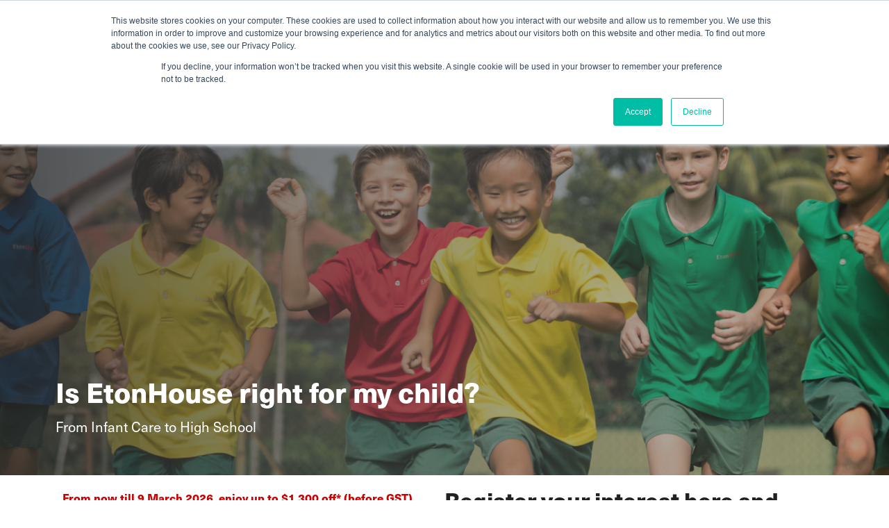

--- FILE ---
content_type: text/html; charset=UTF-8
request_url: https://info.etonhouse.edu.sg/etonhouse-bookatour?utm_campaign=Apr-Jun2022&utm_source=LittleSteps
body_size: 11282
content:
<!doctype html><html lang="en-gb"><head>
    <meta charset="utf-8">
    <title>EtonHouse International Schools and Pre-Schools | Book a Tour</title>
    <link rel="shortcut icon" href="https://info.etonhouse.edu.sg/hubfs/Etonhouse%20Jan2017/Images/favicon.ico">
    <meta name="description" content="EtonHouse has 13 International Schools and Pre-Schools campuses located islandwide. Registrations are now open for infant care to high school. RSVP to learn more">
    
    
    
    
    
    
    
    
    <meta name="viewport" content="width=device-width, initial-scale=1">

    <script src="/hs/hsstatic/jquery-libs/static-1.1/jquery/jquery-1.7.1.js"></script>
<script>hsjQuery = window['jQuery'];</script>
    <meta property="og:description" content="EtonHouse has 13 International Schools and Pre-Schools campuses located islandwide. Registrations are now open for infant care to high school. RSVP to learn more">
    <meta property="og:title" content="EtonHouse International Schools and Pre-Schools | Book a Tour">
    <meta name="twitter:description" content="EtonHouse has 13 International Schools and Pre-Schools campuses located islandwide. Registrations are now open for infant care to high school. RSVP to learn more">
    <meta name="twitter:title" content="EtonHouse International Schools and Pre-Schools | Book a Tour">

    

    
    <style>
a.cta_button{-moz-box-sizing:content-box !important;-webkit-box-sizing:content-box !important;box-sizing:content-box !important;vertical-align:middle}.hs-breadcrumb-menu{list-style-type:none;margin:0px 0px 0px 0px;padding:0px 0px 0px 0px}.hs-breadcrumb-menu-item{float:left;padding:10px 0px 10px 10px}.hs-breadcrumb-menu-divider:before{content:'›';padding-left:10px}.hs-featured-image-link{border:0}.hs-featured-image{float:right;margin:0 0 20px 20px;max-width:50%}@media (max-width: 568px){.hs-featured-image{float:none;margin:0;width:100%;max-width:100%}}.hs-screen-reader-text{clip:rect(1px, 1px, 1px, 1px);height:1px;overflow:hidden;position:absolute !important;width:1px}
</style>

<link rel="stylesheet" href="https://info.etonhouse.edu.sg/hubfs/hub_generated/template_assets/1/35568143292/1762398768400/template_layout.min.css">
<link rel="stylesheet" href="https://info.etonhouse.edu.sg/hubfs/hub_generated/template_assets/1/35567457909/1762398777370/template_main.min.css">
<link rel="stylesheet" href="https://kit-pro.fontawesome.com/releases/latest/css/pro.min.css">
<link rel="stylesheet" href="https://pro.fontawesome.com/releases/v5.10.0/css/all.css">
<link rel="stylesheet" href="https://fonts.googleapis.com/css?family=Merriweather:400,700|Lato:400,700&amp;display=swap">
<link rel="stylesheet" href="https://info.etonhouse.edu.sg/hubfs/hub_generated/template_assets/1/35568155200/1762398771192/template_theme-overrides.css">
<!-- Editor Styles -->
<style id="hs_editor_style" type="text/css">
#hs_cos_wrapper_widget_1598856319648  { display: block !important; padding-left: 0px !important }
#hs_cos_wrapper_widget_1598687942365  { border-color: #999999 !important; border-radius: 1px !important; border-width: 1px !important; display: block !important; padding-left: 0px !important }
#hs_cos_wrapper_widget_1598687942365 .hs-submit { text-align: CENTER !important }
#hs_cos_wrapper_widget_1598687942365 .hs-field-desc { line-height: 16px !important }
#hs_cos_wrapper_widget_1598687942365 input[type="text"] { border-color: #999999 !important; font-size: 16px !important; line-height: 16px !important; padding-bottom: 2px !important }
#hs_cos_wrapper_widget_1598687942365 input[type="email"] { border-color: #999999 !important; font-size: 16px !important; line-height: 16px !important; padding-bottom: 2px !important }
#hs_cos_wrapper_widget_1598687942365 textarea { border-color: #999999 !important; font-size: 16px !important; line-height: 16px !important; padding-bottom: 2px !important }
#hs_cos_wrapper_widget_1598687942365 input[type="number"] { border-color: #999999 !important; font-size: 16px !important; line-height: 16px !important; padding-bottom: 2px !important }
#hs_cos_wrapper_widget_1598687942365 select { border-color: #999999 !important; font-size: 16px !important; line-height: 16px !important; padding-bottom: 2px !important }
#hs_cos_wrapper_widget_1598687942365 input[type="file"] { border-color: #999999 !important; font-size: 16px !important; line-height: 16px !important; padding-bottom: 2px !important }
#hs_cos_wrapper_widget_1598687942365 input[type="tel"] { border-color: #999999 !important; font-size: 16px !important; line-height: 16px !important; padding-bottom: 2px !important }
#hs_cos_wrapper_widget_1598687942365 input[type="date"] { border-color: #999999 !important; font-size: 16px !important; line-height: 16px !important; padding-bottom: 2px !important }
#hs_cos_wrapper_widget_1598687942365 label:not(.hs-error-msg) { font-size: 15.28px !important }
#hs_cos_wrapper_widget_1598687942365 label:not(.hs-error-msg) p , #hs_cos_wrapper_widget_1598687942365 label:not(.hs-error-msg) li , #hs_cos_wrapper_widget_1598687942365 label:not(.hs-error-msg) span , #hs_cos_wrapper_widget_1598687942365 label:not(.hs-error-msg) label , #hs_cos_wrapper_widget_1598687942365 label:not(.hs-error-msg) h1 , #hs_cos_wrapper_widget_1598687942365 label:not(.hs-error-msg) h2 , #hs_cos_wrapper_widget_1598687942365 label:not(.hs-error-msg) h3 , #hs_cos_wrapper_widget_1598687942365 label:not(.hs-error-msg) h4 , #hs_cos_wrapper_widget_1598687942365 label:not(.hs-error-msg) h5 , #hs_cos_wrapper_widget_1598687942365 label:not(.hs-error-msg) h6  { font-size: 15.28px !important }
#hs_cos_wrapper_widget_1598687942365 .hs-richtext { text-align: left !important }
#hs_cos_wrapper_widget_1598687942365 .hs-richtext p { text-align: left !important }
#hs_cos_wrapper_widget_1598687942365 .form-title { text-align: left !important }
#hs_cos_wrapper_widget_1598687942365 .submitted-message { text-align: left !important }
#hs_cos_wrapper_widget_1598687942365  { border-color: #999999 !important; border-radius: 1px !important; border-width: 1px !important; display: block !important; padding-left: 0px !important }
#hs_cos_wrapper_widget_1598687942365 .hs-submit { text-align: CENTER !important }
#hs_cos_wrapper_widget_1598687942365 .hs-field-desc { line-height: 16px !important }
#hs_cos_wrapper_widget_1598687942365 input[type="text"] { border-color: #999999 !important; font-size: 16px !important; line-height: 16px !important; padding-bottom: 2px !important }
#hs_cos_wrapper_widget_1598687942365 input[type="email"] { border-color: #999999 !important; font-size: 16px !important; line-height: 16px !important; padding-bottom: 2px !important }
#hs_cos_wrapper_widget_1598687942365 textarea { border-color: #999999 !important; font-size: 16px !important; line-height: 16px !important; padding-bottom: 2px !important }
#hs_cos_wrapper_widget_1598687942365 input[type="number"] { border-color: #999999 !important; font-size: 16px !important; line-height: 16px !important; padding-bottom: 2px !important }
#hs_cos_wrapper_widget_1598687942365 select { border-color: #999999 !important; font-size: 16px !important; line-height: 16px !important; padding-bottom: 2px !important }
#hs_cos_wrapper_widget_1598687942365 input[type="file"] { border-color: #999999 !important; font-size: 16px !important; line-height: 16px !important; padding-bottom: 2px !important }
#hs_cos_wrapper_widget_1598687942365 input[type="tel"] { border-color: #999999 !important; font-size: 16px !important; line-height: 16px !important; padding-bottom: 2px !important }
#hs_cos_wrapper_widget_1598687942365 input[type="date"] { border-color: #999999 !important; font-size: 16px !important; line-height: 16px !important; padding-bottom: 2px !important }
#hs_cos_wrapper_widget_1598687942365 label:not(.hs-error-msg) { font-size: 15.28px !important }
#hs_cos_wrapper_widget_1598687942365 label:not(.hs-error-msg) p , #hs_cos_wrapper_widget_1598687942365 label:not(.hs-error-msg) li , #hs_cos_wrapper_widget_1598687942365 label:not(.hs-error-msg) span , #hs_cos_wrapper_widget_1598687942365 label:not(.hs-error-msg) label , #hs_cos_wrapper_widget_1598687942365 label:not(.hs-error-msg) h1 , #hs_cos_wrapper_widget_1598687942365 label:not(.hs-error-msg) h2 , #hs_cos_wrapper_widget_1598687942365 label:not(.hs-error-msg) h3 , #hs_cos_wrapper_widget_1598687942365 label:not(.hs-error-msg) h4 , #hs_cos_wrapper_widget_1598687942365 label:not(.hs-error-msg) h5 , #hs_cos_wrapper_widget_1598687942365 label:not(.hs-error-msg) h6  { font-size: 15.28px !important }
#hs_cos_wrapper_widget_1598687942365 .hs-richtext { text-align: left !important }
#hs_cos_wrapper_widget_1598687942365 .hs-richtext p { text-align: left !important }
#hs_cos_wrapper_widget_1598687942365 .form-title { text-align: left !important }
#hs_cos_wrapper_widget_1598687942365 .submitted-message { text-align: left !important }
#hs_cos_wrapper_widget_1598856319648  { display: block !important; padding-left: 0px !important }
.smart-space-r1-left_section1-row-1-max-width-section-centering > .row-fluid {
  max-width: 1140px !important;
  margin-left: auto !important;
  margin-right: auto !important;
}
.widget_1632897316394-flexbox-positioning {
  display: -ms-flexbox !important;
  -ms-flex-direction: column !important;
  -ms-flex-align: center !important;
  -ms-flex-pack: start;
  display: flex !important;
  flex-direction: column !important;
  align-items: center !important;
  justify-content: flex-start;
}
.widget_1632897316394-flexbox-positioning > div {
  max-width: 100%;
  flex-shrink: 0 !important;
}
/* HubSpot Non-stacked Media Query Styles */
@media (min-width:768px) {
  .module-wrapper1-row-0-vertical-alignment > .row-fluid {
    display: -ms-flexbox !important;
    -ms-flex-direction: row;
    display: flex !important;
    flex-direction: row;
  }
  .cell_15986896830742-vertical-alignment {
    display: -ms-flexbox !important;
    -ms-flex-direction: column !important;
    -ms-flex-pack: center !important;
    display: flex !important;
    flex-direction: column !important;
    justify-content: center !important;
  }
  .cell_15986896830742-vertical-alignment > div {
    flex-shrink: 0 !important;
  }
  .cell_15986896830742-row-1-vertical-alignment > .row-fluid {
    display: -ms-flexbox !important;
    -ms-flex-direction: row;
    display: flex !important;
    flex-direction: row;
  }
  .cell_1601525047037-vertical-alignment {
    display: -ms-flexbox !important;
    -ms-flex-direction: column !important;
    -ms-flex-pack: center !important;
    display: flex !important;
    flex-direction: column !important;
    justify-content: center !important;
  }
  .cell_1601525047037-vertical-alignment > div {
    flex-shrink: 0 !important;
  }
  .cell_1601525047034-vertical-alignment {
    display: -ms-flexbox !important;
    -ms-flex-direction: column !important;
    -ms-flex-pack: center !important;
    display: flex !important;
    flex-direction: column !important;
    justify-content: center !important;
  }
  .cell_1601525047034-vertical-alignment > div {
    flex-shrink: 0 !important;
  }
  .cell_16015303395342-row-2-vertical-alignment > .row-fluid {
    display: -ms-flexbox !important;
    -ms-flex-direction: row;
    display: flex !important;
    flex-direction: row;
  }
  .cell_16015303395342-row-4-vertical-alignment > .row-fluid {
    display: -ms-flexbox !important;
    -ms-flex-direction: row;
    display: flex !important;
    flex-direction: row;
  }
  .cell_1606782738289-vertical-alignment {
    display: -ms-flexbox !important;
    -ms-flex-direction: column !important;
    -ms-flex-pack: center !important;
    display: flex !important;
    flex-direction: column !important;
    justify-content: center !important;
  }
  .cell_1606782738289-vertical-alignment > div {
    flex-shrink: 0 !important;
  }
  .cell_1601530480797-vertical-alignment {
    display: -ms-flexbox !important;
    -ms-flex-direction: column !important;
    -ms-flex-pack: center !important;
    display: flex !important;
    flex-direction: column !important;
    justify-content: center !important;
  }
  .cell_1601530480797-vertical-alignment > div {
    flex-shrink: 0 !important;
  }
  .cell_1601530504959-vertical-alignment {
    display: -ms-flexbox !important;
    -ms-flex-direction: column !important;
    -ms-flex-pack: center !important;
    display: flex !important;
    flex-direction: column !important;
    justify-content: center !important;
  }
  .cell_1601530504959-vertical-alignment > div {
    flex-shrink: 0 !important;
  }
  .cell_1601530504959-row-1-vertical-alignment > .row-fluid {
    display: -ms-flexbox !important;
    -ms-flex-direction: row;
    display: flex !important;
    flex-direction: row;
  }
  .cell_1601622743531-vertical-alignment {
    display: -ms-flexbox !important;
    -ms-flex-direction: column !important;
    -ms-flex-pack: start !important;
    display: flex !important;
    flex-direction: column !important;
    justify-content: flex-start !important;
  }
  .cell_1601622743531-vertical-alignment > div {
    flex-shrink: 0 !important;
  }
  .cell_1601622743524-vertical-alignment {
    display: -ms-flexbox !important;
    -ms-flex-direction: column !important;
    -ms-flex-pack: start !important;
    display: flex !important;
    flex-direction: column !important;
    justify-content: flex-start !important;
  }
  .cell_1601622743524-vertical-alignment > div {
    flex-shrink: 0 !important;
  }
}
/* HubSpot Styles (default) */
.smart-space-r1-right_section2-row-0-padding {
  padding-top: 10px !important;
  padding-bottom: 0px !important;
}
.smart-space-r1-left_section1-row-0-padding {
  padding-top: 10px !important;
  padding-bottom: 10px !important;
}
.smart-space-r1-left_section1-row-1-padding {
  padding-top: 0px !important;
  padding-bottom: 0px !important;
}
.cell_1632897317063-padding {
  padding-bottom: 0px !important;
}
.module-wrapper1-row-0-padding {
  padding-bottom: 0px !important;
}
.cell_1601530504959-padding {
  padding-top: 0px !important;
}
.cell_1601622743531-padding {
  padding-top: 0px !important;
  padding-bottom: 37px !important;
}
.cell_1601622743524-padding {
  padding-top: 0px !important;
  padding-bottom: 0px !important;
}
</style>
    <script type="application/ld+json">
{"@context":"https://schema.org","@type":"VideoObject","contentUrl":"https://2172367.fs1.hubspotusercontent-na1.net/hubfs/2172367/LSA%20Eton%20House.mp4","dateModified":"2025-09-09T02:39:47.924Z","duration":"PT1M31S","height":1080,"name":"LSA Eton House","thumbnailUrl":"https://api-na1.hubapi.com/filemanager/api/v3/files/thumbnail-redirect/23700907360?portalId=2172367&size=medium","uploadDate":"2021-10-27T12:35:55.275Z","width":1920}</script>

<script type="application/ld+json">
{"@context":"https://schema.org","@type":"VideoObject","contentUrl":"https://2172367.fs1.hubspotusercontent-na1.net/hubfs/2172367/Image%20of%20Child%20Official%20Video.mp4","dateModified":"2025-09-09T02:39:45.067Z","duration":"PT1M43S","height":1080,"name":"Image of Child Official Video","thumbnailUrl":"https://api-na1.hubapi.com/filemanager/api/v3/files/thumbnail-redirect/29846994576?portalId=2172367&size=medium","uploadDate":"2020-09-17T11:40:27.975Z","width":1920}</script>


    
<!--  Added by GoogleAnalytics integration -->
<script>
var _hsp = window._hsp = window._hsp || [];
_hsp.push(['addPrivacyConsentListener', function(consent) { if (consent.allowed || (consent.categories && consent.categories.analytics)) {
  (function(i,s,o,g,r,a,m){i['GoogleAnalyticsObject']=r;i[r]=i[r]||function(){
  (i[r].q=i[r].q||[]).push(arguments)},i[r].l=1*new Date();a=s.createElement(o),
  m=s.getElementsByTagName(o)[0];a.async=1;a.src=g;m.parentNode.insertBefore(a,m)
})(window,document,'script','//www.google-analytics.com/analytics.js','ga');
  ga('create','UA-10786488-1','auto');
  ga('send','pageview');
}}]);
</script>

<!-- /Added by GoogleAnalytics integration -->

<!--  Added by GoogleAnalytics4 integration -->
<script>
var _hsp = window._hsp = window._hsp || [];
window.dataLayer = window.dataLayer || [];
function gtag(){dataLayer.push(arguments);}

var useGoogleConsentModeV2 = true;
var waitForUpdateMillis = 1000;


if (!window._hsGoogleConsentRunOnce) {
  window._hsGoogleConsentRunOnce = true;

  gtag('consent', 'default', {
    'ad_storage': 'denied',
    'analytics_storage': 'denied',
    'ad_user_data': 'denied',
    'ad_personalization': 'denied',
    'wait_for_update': waitForUpdateMillis
  });

  if (useGoogleConsentModeV2) {
    _hsp.push(['useGoogleConsentModeV2'])
  } else {
    _hsp.push(['addPrivacyConsentListener', function(consent){
      var hasAnalyticsConsent = consent && (consent.allowed || (consent.categories && consent.categories.analytics));
      var hasAdsConsent = consent && (consent.allowed || (consent.categories && consent.categories.advertisement));

      gtag('consent', 'update', {
        'ad_storage': hasAdsConsent ? 'granted' : 'denied',
        'analytics_storage': hasAnalyticsConsent ? 'granted' : 'denied',
        'ad_user_data': hasAdsConsent ? 'granted' : 'denied',
        'ad_personalization': hasAdsConsent ? 'granted' : 'denied'
      });
    }]);
  }
}

gtag('js', new Date());
gtag('set', 'developer_id.dZTQ1Zm', true);
gtag('config', 'G-G5ZWF3GGG7');
</script>
<script async src="https://www.googletagmanager.com/gtag/js?id=G-G5ZWF3GGG7"></script>

<!-- /Added by GoogleAnalytics4 integration -->

    <link rel="canonical" href="https://info.etonhouse.edu.sg/etonhouse-bookatour">

<!-- Google Tag Manager -->
<script>(function(w,d,s,l,i){w[l]=w[l]||[];w[l].push({'gtm.start':
new Date().getTime(),event:'gtm.js'});var f=d.getElementsByTagName(s)[0],
j=d.createElement(s),dl=l!='dataLayer'?'&l='+l:'';j.async=true;j.src=
'https://www.googletagmanager.com/gtm.js?id='+i+dl;f.parentNode.insertBefore(j,f);
})(window,document,'script','dataLayer','GTM-MGL56WL');</script>
<!-- End Google Tag Manager -->
<meta property="og:image" content="https://info.etonhouse.edu.sg/hubfs/EtonHouse%20Broadrick%20Pri.jpg">
<meta property="og:image:width" content="6516">
<meta property="og:image:height" content="4344">

<meta name="twitter:image" content="https://info.etonhouse.edu.sg/hubfs/EtonHouse%20Broadrick%20Pri.jpg">


<meta property="og:url" content="https://info.etonhouse.edu.sg/etonhouse-bookatour">
<meta name="twitter:card" content="summary_large_image">
<meta http-equiv="content-language" content="en-gb">





<script>
    // Initialize the engage variable
    var engage = undefined;

    // Create and inject the <script> tag into the HTML
    var s = document.createElement("script");
    s.type = "text/javascript";
    s.async = true;
    s.src = "https://d1mj578wat5n4o.cloudfront.net/sitecore-engage-v.1.4.3.min.js";
    var x = document.querySelector("script");
    x.parentNode.insertBefore(s, x);

    // Initialize the Engage SDK
    s.addEventListener("load", function () {
      var settings = {
        clientKey: "a3b3c5b9f6670b7888655bdb5cf59147",
        targetURL: "https://api-engage-ap.sitecorecloud.io",
        pointOfSale: "Singapore",
        cookieDomain: ".etonhouse.edu.sg",
        cookieExpiryDays: 365,
        forceServerCookieMode: false,
        includeUTMParameters: true,
        asyncScriptLoading: false,
        deferScriptLoading: true,
        webPersonalization: true /* boolean or object. See Settings object for all options. Default: false */
    };

    window.Engage.init(settings).then(function (result) {
      engage = result;

      // Send a VIEW event
      var event = {
        channel: "WEB",
        language: "EN",
        currency: "SGD",
        pointOfSale: "Singapore",
        page: window.location.pathname
      };
     engage.pageView(event);
    });
  });

  window.addEventListener("message", function (event) {
    if (event.data.type === 'hsFormCallback' && event.data.eventName === "onFormSubmit") {
      if (window.engage) {
        var email = event.data.data.find(item => item.name === "email").value;
        var chooseCampus = event.data.data.find(item => item.name === "choose_campus").value;

        engage.identity({
          channel: "WEB",
          language: "EN",
          currency: "SGD",
          pointOfSale: "Singapore",
          email: email,
          page: window.location.pathname,
          identifiers: [
            {
              id: email,
              provider: "email"
            }
          ]
        }, {
          campus: chooseCampus
        });
      }
    }
  });

</script>

      
  <meta name="generator" content="HubSpot"></head>
  <body>
    <div class="body-wrapper   hs-content-id-35568069647 hs-landing-page hs-page ">
      
      <div data-global-resource-path="EtonHouse_Aug2020_AllSchools/templates/partials/header.html"><header class="header ">
  <div class="header__container">
    <div class="header-logo">
      
      <div id="hs_cos_wrapper_header_logo" class="hs_cos_wrapper hs_cos_wrapper_widget hs_cos_wrapper_type_module widget-type-logo" style="" data-hs-cos-general-type="widget" data-hs-cos-type="module">
  






















  
  <span id="hs_cos_wrapper_header_logo_hs_logo_widget" class="hs_cos_wrapper hs_cos_wrapper_widget hs_cos_wrapper_type_logo" style="" data-hs-cos-general-type="widget" data-hs-cos-type="logo"><a href="https://etonhouse.edu.sg/" id="hs-link-header_logo_hs_logo_widget" style="border-width:0px;border:0px;"><img src="https://info.etonhouse.edu.sg/hs-fs/hubfs/raw_assets/public/EtonHouse_Aug2020_AllSchools/images/logo.png?width=3508&amp;height=749&amp;name=logo.png" class="hs-image-widget " height="749" style="height: auto;width:3508px;border-width:0px;border:0px;" width="3508" alt="EtonHouse International Education Group" title="EtonHouse International Education Group" srcset="https://info.etonhouse.edu.sg/hs-fs/hubfs/raw_assets/public/EtonHouse_Aug2020_AllSchools/images/logo.png?width=1754&amp;height=375&amp;name=logo.png 1754w, https://info.etonhouse.edu.sg/hs-fs/hubfs/raw_assets/public/EtonHouse_Aug2020_AllSchools/images/logo.png?width=3508&amp;height=749&amp;name=logo.png 3508w, https://info.etonhouse.edu.sg/hs-fs/hubfs/raw_assets/public/EtonHouse_Aug2020_AllSchools/images/logo.png?width=5262&amp;height=1124&amp;name=logo.png 5262w, https://info.etonhouse.edu.sg/hs-fs/hubfs/raw_assets/public/EtonHouse_Aug2020_AllSchools/images/logo.png?width=7016&amp;height=1498&amp;name=logo.png 7016w, https://info.etonhouse.edu.sg/hs-fs/hubfs/raw_assets/public/EtonHouse_Aug2020_AllSchools/images/logo.png?width=8770&amp;height=1873&amp;name=logo.png 8770w, https://info.etonhouse.edu.sg/hs-fs/hubfs/raw_assets/public/EtonHouse_Aug2020_AllSchools/images/logo.png?width=10524&amp;height=2247&amp;name=logo.png 10524w" sizes="(max-width: 3508px) 100vw, 3508px"></a></span>
</div>  
    </div>
    <div class="hs-header-space"></div>
    <div class="header-link">
      <div id="hs_cos_wrapper_header_block1" class="hs_cos_wrapper hs_cos_wrapper_widget hs_cos_wrapper_type_module widget-type-rich_text" style="" data-hs-cos-general-type="widget" data-hs-cos-type="module"><span id="hs_cos_wrapper_header_block1_" class="hs_cos_wrapper hs_cos_wrapper_widget hs_cos_wrapper_type_rich_text" style="" data-hs-cos-general-type="widget" data-hs-cos-type="rich_text"></span></div>
    </div>
    <div class="header-button">
      <div id="hs_cos_wrapper_header_block2" class="hs_cos_wrapper hs_cos_wrapper_widget hs_cos_wrapper_type_module widget-type-rich_text" style="" data-hs-cos-general-type="widget" data-hs-cos-type="module"><span id="hs_cos_wrapper_header_block2_" class="hs_cos_wrapper hs_cos_wrapper_widget hs_cos_wrapper_type_rich_text" style="" data-hs-cos-general-type="widget" data-hs-cos-type="rich_text"></span></div>
    </div>      
  </div>
</header></div>
      

      
<div class="banner-section">
  <div class="container-fluid banner-area">
<div class="row-fluid-wrapper">
<div class="row-fluid">
<div class="span12 widget-span widget-type-cell " style="" data-widget-type="cell" data-x="0" data-w="12">

<div class="row-fluid-wrapper row-depth-1 row-number-1 dnd-section">
<div class="row-fluid ">
<div class="span12 widget-span widget-type-custom_widget dnd-module" style="" data-widget-type="custom_widget" data-x="0" data-w="12">
<div id="hs_cos_wrapper_DND_banner-module-1" class="hs_cos_wrapper hs_cos_wrapper_widget hs_cos_wrapper_type_module" style="" data-hs-cos-general-type="widget" data-hs-cos-type="module">
<div class="hs-banner-wrapper" style="background-image: url('https://info.etonhouse.edu.sg/hubfs/virtual%20tour%20landing%20page%20banner.png')">
  <div class="hs-background-overlay"></div>
  <div class="content-wrapper">
    <div class="banner-content">
      <div class="banner-content-left">
        <h2>Is EtonHouse right for my child?</h2>
        <p>From Infant Care to High School</p>
      </div>
      
    </div>
  </div>
</div>
</div>

</div><!--end widget-span -->
</div><!--end row-->
</div><!--end row-wrapper -->

</div><!--end widget-span -->
</div>
</div>
</div>
</div>
<main class="body-container-wrapper">
  <div class="template-marketing-row1">
    <div class="page-center">
      <div class="row">
        <div class="row1-wrapper">
          <div class="col-right-content hscol-6 hs-column">
            <div class="container-fluid smart-space-r1-right_section">
<div class="row-fluid-wrapper">
<div class="row-fluid">
<div class="span12 widget-span widget-type-cell " style="" data-widget-type="cell" data-x="0" data-w="12">

<div class="row-fluid-wrapper row-depth-1 row-number-1 dnd-section smart-space-r1-right_section2-row-0-padding">
<div class="row-fluid ">
<div class="span12 widget-span widget-type-cell dnd-column" style="" data-widget-type="cell" data-x="0" data-w="12">

<div class="row-fluid-wrapper row-depth-1 row-number-2 dnd-row">
<div class="row-fluid ">
<div class="span12 widget-span widget-type-custom_widget dnd-module" style="" data-widget-type="custom_widget" data-x="0" data-w="12">
<div id="hs_cos_wrapper_widget_1598856319648" class="hs_cos_wrapper hs_cos_wrapper_widget hs_cos_wrapper_type_module widget-type-rich_text" style="" data-hs-cos-general-type="widget" data-hs-cos-type="module"><span id="hs_cos_wrapper_widget_1598856319648_" class="hs_cos_wrapper hs_cos_wrapper_widget hs_cos_wrapper_type_rich_text" style="" data-hs-cos-general-type="widget" data-hs-cos-type="rich_text"><div><span style="color: #cc0000;"><strong>From now till 9 March 2026, enjoy up to $1,300 off* (before GST) when enrolling in selected EtonHouse International Schools and Pre-Schools.</strong></span></div>
<div>&nbsp;</div>
<div class="hs-embed-wrapper" data-service="youtube" data-responsive="true" style="position: relative; overflow: hidden; width: 100%; height: auto; padding: 0px; max-width: 1000px; min-width: 256px; display: block; margin: auto;"><div class="hs-embed-content-wrapper"><div style="position: relative; overflow: hidden; max-width: 100%; padding-bottom: 56.25%; margin: 0px;" data-mce-style="position: relative; overflow: hidden; max-width: 100%; padding-bottom: 56.25%; margin: 0px;"><iframe width="560" height="315" src="https://www.youtube.com/embed/f8O1Oxe1GZc" title="YouTube video player" frameborder="0" allow="accelerometer; autoplay; clipboard-write; encrypted-media; gyroscope; picture-in-picture" allowfullscreen style="position: absolute; top: 0px; left: 0px; width: 100%; height: 100%; border: none;" xml="lang" data-mce-src="https://www.youtube.com/embed/f8O1Oxe1GZc" data-mce-style="position: absolute; top: 0px; left: 0px; width: 100%; height: 100%; border: none;"></iframe></div></div></div>
<p style="line-height: 1.25;"><strong style="color: #000000;"><em><br>Discover the best fit for your family</em></strong></p>
<p style="line-height: 1.25;"><span style="color: #000000;">EtonHouse International Schools and Pre-Schools in Singapore welcome children from 9 months to 18 years of age. We have 12 campuses across Singapore so that you can choose one that best fits your family.</span></p>
<p style="line-height: 1.25;"><span style="color: #000000;">You can click on each school link below to find out more about each campus. Or you can book a tour by filling out the form here and indicate the school you’d like to visit first. Your selected school's parent liaison team will be in touch with you shortly.</span></p>
<p><span><span style="color: #cc0000;"><strong>From now till 9 March 2026, the following EtonHouse International Schools and Pre-Schools&nbsp;are running enrolment offers.</strong></span><br></span></p>
<table style="border-collapse: collapse; table-layout: fixed; margin-left: auto; margin-right: auto; border: 1px solid #99acc2; width: 100%;">
<tbody>
<tr>
<td style="width: 49.1499%;">
<p><a href="https://www.etonhouse.edu.sg/school/broadrick/" rel="noopener" target="_blank">Broadrick</a></p>
<p>Enjoy<span>&nbsp;<strong>50% off enrolment fee*</strong></span></p>
<p>Join us at our Experience Day on 28 Feb</p>
</td>
<td style="width: 50.8192%;">
<p><a href="https://www.etonhouse.edu.sg/school/orchard/" rel="noopener" target="_blank">Orchard</a></p>
<p>Enjoy<span>&nbsp;<strong>50% off enrolment&nbsp;fee*</strong></span>&nbsp;<br>+ <span style="font-weight: bold;">extra 50% off application fee*</span> for 2026 starters</p>
<p>&nbsp;Join us at our Experience Day on 28 Feb</p>
</td>
</tr>
<tr>
<td style="width: 49.1499%;">
<p><a href="https://www.etonhouse.edu.sg/school/upper-bukit-timah" rel="noopener" target="_blank">Upper Bukit Timah</a></p>
<p>Enjoy<span>&nbsp;<strong>100% off registration fee*</strong></span></p>
<p>Join us at our Experience Day on 28 Feb</p>
</td>
<td style="width: 50.8192%;">
<p><a href="https://www.etonhouse.edu.sg/school/vanda" rel="noopener" target="_blank">Vanda</a></p>
<p>Enjoy<span>&nbsp;<strong>100% off registration fee*</strong></span>&nbsp;</p>
<p style="font-weight: normal;">Join us at our Experience Day on 28 Feb</p>
</td>
</tr>
<tr>
<td style="width: 49.1499%;">
<p><a href="https://www.etonhouse.edu.sg/school/mountbatten223" rel="noopener" target="_blank">Mountbatten 223</a></p>
<p>Enjoy<span>&nbsp;<strong>100% off registration fee*</strong></span>&nbsp;</p>
</td>
<td style="width: 50.8192%;">
<p><a href="https://www.etonhouse.edu.sg/school/naturepreschool/" rel="noopener" target="_blank"><span>Nature</span></a></p>
<p>Enjoy<span>&nbsp;<strong>50% off registration fee*</strong></span>&nbsp;</p>
<p>Join us at our Experience Day on 28 Feb</p>
</td>
</tr>
<tr>
<td style="width: 49.1499%;">
<p><a href="https://www.etonhouse.edu.sg/school/newton/" rel="noopener" target="_blank">Newton</a></p>
<p>Enjoy<span>&nbsp;<strong>50% off registration fee*</strong></span></p>
<p>Join us at our Experience Day on 28 Feb</p>
</td>
<td style="width: 50.8192%;">
<p><a href="https://www.etonhouse.edu.sg/school/claymore/" rel="noopener">Claymore</a></p>
<p>Enjoy<span>&nbsp;<strong>50% off registration fee*</strong></span>&nbsp;</p>
<p>Join us at our Experience Day on 28 Feb</p>
</td>
</tr>
<tr>
<td style="width: 49.1499%;">
<p><a href="https://www.etonhouse.edu.sg/school/citypreschool/" rel="noopener" target="_blank">The EtonHouse City Pre-School</a></p>
<p>Enjoy<span>&nbsp;<strong>50% off registration fee*</strong></span></p>
<p>Join us at our Experience Day on 28 Feb</p>
</td>
<td style="width: 50.8192%;">
<p><a href="https://www.etonhouse.edu.sg/school/preschoolbythebeach/" rel="noopener" target="_blank">Pre-School by the Beach</a></p>
<p>Enjoy<span>&nbsp;<span style="font-weight: bold;">100% off registration fee*</span></span></p>
<p><em>Join us&nbsp; at our Experience Day on 28 Feb</em></p>
</td>
</tr>
<tr>
<td style="padding: 4px; width: 49.1499%;">
<p><a href="https://www.etonhouse.edu.sg/school/gardens" rel="noopener" target="_blank">Gardens</a></p>
<p>Enjoy<span>&nbsp;<strong>50% off registration fee*</strong></span></p>
<p>Join us at our Experience Day on 21 Feb</p>
</td>
<td style="padding: 4px; width: 50.8192%;">
<p>&nbsp;</p>
</td>
</tr>
</tbody>
</table>
<p><span><em>&nbsp;*terms &amp; conditions apply</em></span></p>
<p>&nbsp;</p></span></div>

</div><!--end widget-span -->
</div><!--end row-->
</div><!--end row-wrapper -->

</div><!--end widget-span -->
</div><!--end row-->
</div><!--end row-wrapper -->

</div><!--end widget-span -->
</div>
</div>
</div>
          </div>
          <div class="col-left-form col-6 hs-column">         
            <div class="container-fluid smart-space-r1-left_section">
<div class="row-fluid-wrapper">
<div class="row-fluid">
<div class="span12 widget-span widget-type-cell " style="" data-widget-type="cell" data-x="0" data-w="12">

<div class="row-fluid-wrapper row-depth-1 row-number-1 dnd-section smart-space-r1-left_section1-row-0-padding">
<div class="row-fluid ">
<div class="span12 widget-span widget-type-cell dnd-column" style="" data-widget-type="cell" data-x="0" data-w="12">

<div class="row-fluid-wrapper row-depth-1 row-number-2 dnd-row">
<div class="row-fluid ">
<div class="span12 widget-span widget-type-custom_widget dnd-module" style="" data-widget-type="custom_widget" data-x="0" data-w="12">
<div id="hs_cos_wrapper_widget_1598687942365" class="hs_cos_wrapper hs_cos_wrapper_widget hs_cos_wrapper_type_module widget-type-form" style="" data-hs-cos-general-type="widget" data-hs-cos-type="module">


	



	<span id="hs_cos_wrapper_widget_1598687942365_" class="hs_cos_wrapper hs_cos_wrapper_widget hs_cos_wrapper_type_form" style="" data-hs-cos-general-type="widget" data-hs-cos-type="form"><h3 id="hs_cos_wrapper_widget_1598687942365_title" class="hs_cos_wrapper form-title" data-hs-cos-general-type="widget_field" data-hs-cos-type="text">Register your interest here and we'll be in touch with you soon.</h3>

<div id="hs_form_target_widget_1598687942365"></div>









</span>
</div>

</div><!--end widget-span -->
</div><!--end row-->
</div><!--end row-wrapper -->

</div><!--end widget-span -->
</div><!--end row-->
</div><!--end row-wrapper -->

<div class="row-fluid-wrapper row-depth-1 row-number-3 dnd-section smart-space-r1-left_section1-row-1-padding smart-space-r1-left_section1-row-1-max-width-section-centering">
<div class="row-fluid ">
<div class="span12 widget-span widget-type-cell dnd-column cell_1632897317063-padding" style="" data-widget-type="cell" data-x="0" data-w="12">

<div class="row-fluid-wrapper row-depth-1 row-number-4 dnd-row">
<div class="row-fluid ">
<div class="span12 widget-span widget-type-custom_widget widget_1632897316394-flexbox-positioning dnd-module" style="" data-widget-type="custom_widget" data-x="0" data-w="12">
<div id="hs_cos_wrapper_widget_1632897316394" class="hs_cos_wrapper hs_cos_wrapper_widget hs_cos_wrapper_type_module widget-type-linked_image" style="" data-hs-cos-general-type="widget" data-hs-cos-type="module">
    






  



<span id="hs_cos_wrapper_widget_1632897316394_" class="hs_cos_wrapper hs_cos_wrapper_widget hs_cos_wrapper_type_linked_image" style="" data-hs-cos-general-type="widget" data-hs-cos-type="linked_image"><a href="https://etonhouse.typeform.com/to/Xayu6oG9" target="_blank" id="hs-link-widget_1632897316394_" rel="noopener" style="border-width:0px;border:0px;"><img src="https://info.etonhouse.edu.sg/hubfs/EH%20pathway.png" class="hs-image-widget " style="max-width: 100%; height: auto;" alt="School Search Consultation" title="School Search Consultation" loading="lazy"></a></span></div>

</div><!--end widget-span -->
</div><!--end row-->
</div><!--end row-wrapper -->

<div class="row-fluid-wrapper row-depth-1 row-number-5 dnd-row">
<div class="row-fluid ">
<div class="span12 widget-span widget-type-custom_widget dnd-module" style="" data-widget-type="custom_widget" data-x="0" data-w="12">
<div id="hs_cos_wrapper_widget_1632897396062" class="hs_cos_wrapper hs_cos_wrapper_widget hs_cos_wrapper_type_module widget-type-rich_text" style="" data-hs-cos-general-type="widget" data-hs-cos-type="module"><span id="hs_cos_wrapper_widget_1632897396062_" class="hs_cos_wrapper hs_cos_wrapper_widget hs_cos_wrapper_type_rich_text" style="" data-hs-cos-general-type="widget" data-hs-cos-type="rich_text"><h2 style="font-size: 28px;"><span style="color: #000000;"><a href="https://etonhouse.typeform.com/to/Xayu6oG9" rel="noopener" target="_blank" style="color: #000000;">School Search Consultation</a></span></h2>
<p><span style="color: #000000;">Unsure of where to start in your school search? Do you feel that you need a school admissions consult?</span><span style="color: #000000;"></span></p>
<p><span style="color: #000000;">Request for a school consultant to walk you through this important decision.</span></p>
<p><a href="https://etonhouse.typeform.com/to/Xayu6oG9" rel="noopener" target="_blank"><span style="color: #000000;"><img src="https://info.etonhouse.edu.sg/hs-fs/hubfs/CTA%20button/School%20Consultation-1.png?width=200&amp;name=School%20Consultation-1.png" alt="School Consultation-1" width="200" loading="lazy" style="width: 200px; margin-left: auto; margin-right: auto; display: block;" srcset="https://info.etonhouse.edu.sg/hs-fs/hubfs/CTA%20button/School%20Consultation-1.png?width=100&amp;name=School%20Consultation-1.png 100w, https://info.etonhouse.edu.sg/hs-fs/hubfs/CTA%20button/School%20Consultation-1.png?width=200&amp;name=School%20Consultation-1.png 200w, https://info.etonhouse.edu.sg/hs-fs/hubfs/CTA%20button/School%20Consultation-1.png?width=300&amp;name=School%20Consultation-1.png 300w, https://info.etonhouse.edu.sg/hs-fs/hubfs/CTA%20button/School%20Consultation-1.png?width=400&amp;name=School%20Consultation-1.png 400w, https://info.etonhouse.edu.sg/hs-fs/hubfs/CTA%20button/School%20Consultation-1.png?width=500&amp;name=School%20Consultation-1.png 500w, https://info.etonhouse.edu.sg/hs-fs/hubfs/CTA%20button/School%20Consultation-1.png?width=600&amp;name=School%20Consultation-1.png 600w" sizes="(max-width: 200px) 100vw, 200px"></span></a><br><span style="color: #cc0000;"><a href="https://www.etonhouse.edu.sg/singapore-schools-overview/" rel="noopener" style="color: #cc0000;">Overview</a></span><span style="color: #000000;"> of the EtonHouse schools in Singapore.</span></p>
<p style="line-height: 1.25;"><span><span style="color: #000000;">Download our&nbsp;</span><span style="color: #cc0000;"><a href="https://info.etonhouse.edu.sg/hubfs/EtonHouse%20Corporate%20Brochure_2025_EN.pdf?hsLang=en-gb" style="color: #cc0000;" rel="noopener" target="_blank" data-hs-domain-rewrite="true">EtonHouse brochure (English)</a></span>&nbsp;<span style="color: #000000;">to find out more.</span></span></p>
<p style="line-height: 1.25;"><span style="color: #000000;">Download our</span><span>&nbsp;</span><a href="https://info.etonhouse.edu.sg/hubfs/EtonHouse%202025%20Corporate%20Brochure%20(Mandarin).pdf?hsLang=en-gb" rel="noopener" target="_blank" data-hs-domain-rewrite="true"><span style="color: #cc0000;">EtonHouse brochure (Mandarin)</span><span>&nbsp;</span></a><span style="color: #000000;">to find out more.</span></p></span></div>

</div><!--end widget-span -->
</div><!--end row-->
</div><!--end row-wrapper -->

</div><!--end widget-span -->
</div><!--end row-->
</div><!--end row-wrapper -->

</div><!--end widget-span -->
</div>
</div>
</div>
          </div>
          
        </div>
        <div class="row2-wrapper">
          <div class="row2-column12 fullwidth-column">
            <div class="container-fluid">
<div class="row-fluid-wrapper">
<div class="row-fluid">
<div class="span12 widget-span widget-type-cell " style="" data-widget-type="cell" data-x="0" data-w="12">

<div class="row-fluid-wrapper row-depth-1 row-number-1 module-wrapper1-row-0-padding module-wrapper1-row-0-vertical-alignment dnd-section">
<div class="row-fluid ">
<div class="span12 widget-span widget-type-cell cell_15986896830742-vertical-alignment dnd-column" style="" data-widget-type="cell" data-x="0" data-w="12">

<div class="row-fluid-wrapper row-depth-1 row-number-2 dnd-row">
<div class="row-fluid ">
<div class="span12 widget-span widget-type-custom_widget dnd-module" style="" data-widget-type="custom_widget" data-x="0" data-w="12">
<div id="hs_cos_wrapper_widget_1598689682018" class="hs_cos_wrapper hs_cos_wrapper_widget hs_cos_wrapper_type_module" style="" data-hs-cos-general-type="widget" data-hs-cos-type="module"><div class="three-col-module-wrapper">
  <h2>Glimpse into EtonHouse</h2>
  <div class="three-col-module">
    
  </div>
</div></div>

</div><!--end widget-span -->
</div><!--end row-->
</div><!--end row-wrapper -->

<div class="row-fluid-wrapper row-depth-1 row-number-3 cell_15986896830742-row-1-vertical-alignment dnd-row">
<div class="row-fluid ">
<div class="span6 widget-span widget-type-cell cell_1601525047034-vertical-alignment dnd-column" style="" data-widget-type="cell" data-x="0" data-w="6">

<div class="row-fluid-wrapper row-depth-1 row-number-4 dnd-row">
<div class="row-fluid ">
<div class="span12 widget-span widget-type-custom_widget dnd-module" style="" data-widget-type="custom_widget" data-x="0" data-w="12">
<div id="hs_cos_wrapper_widget_1601525039685" class="hs_cos_wrapper hs_cos_wrapper_widget hs_cos_wrapper_type_module widget-type-rich_text" style="" data-hs-cos-general-type="widget" data-hs-cos-type="module"><span id="hs_cos_wrapper_widget_1601525039685_" class="hs_cos_wrapper hs_cos_wrapper_widget hs_cos_wrapper_type_rich_text" style="" data-hs-cos-general-type="widget" data-hs-cos-type="rich_text"><h2><strong>Our K12 Pathway</strong></h2>
<div class="hs-video-widget" data-hsv-embed-id="1389db0f-3241-438c-9a40-025b009f4da6">
<div class="hs-video-container" style="max-width: 1920px; margin: 0 auto;">
<div class="hs-video-wrapper" style="position: relative; height: 0; padding-bottom: 56.25%">
<iframe data-hsv-src="https://play.hubspotvideo.com/v/2172367/id/23700907365" referrerpolicy="origin" sandbox="allow-forms allow-scripts allow-same-origin allow-popups" allow="autoplay; fullscreen;" style="position: absolute !important; width: 100% !important; height: 100% !important; left: 0; top: 0; border: 0 none; pointer-events: initial" title="HubSpot Video" loading="lazy" data-hsv-id="23700907365" data-hsv-style="" data-hsv-width="1920" data-hsv-height="1080" data-hsv-autoplay="false" data-hsv-loop="false" data-hsv-muted="false" data-hsv-hidden-controls="false" data-hsv-full-width="false"></iframe>
</div>
</div>
</div>
<p>&nbsp;</p></span></div>

</div><!--end widget-span -->
</div><!--end row-->
</div><!--end row-wrapper -->

</div><!--end widget-span -->
<div class="span6 widget-span widget-type-cell cell_1601525047037-vertical-alignment dnd-column" style="" data-widget-type="cell" data-x="6" data-w="6">

<div class="row-fluid-wrapper row-depth-1 row-number-5 dnd-row">
<div class="row-fluid ">
<div class="span12 widget-span widget-type-custom_widget dnd-module" style="" data-widget-type="custom_widget" data-x="0" data-w="12">
<div id="hs_cos_wrapper_widget_1601525046715" class="hs_cos_wrapper hs_cos_wrapper_widget hs_cos_wrapper_type_module widget-type-rich_text" style="" data-hs-cos-general-type="widget" data-hs-cos-type="module"><span id="hs_cos_wrapper_widget_1601525046715_" class="hs_cos_wrapper hs_cos_wrapper_widget hs_cos_wrapper_type_rich_text" style="" data-hs-cos-general-type="widget" data-hs-cos-type="rich_text"><h2><span style="color: #000000;"><strong>Our Philosophy</strong></span></h2>
<div>
<div uuid="YDTVYVURA98RHks9Zw6tnX"><div class="hs-video-widget" data-hsv-embed-id="c95539d2-d490-42a3-a5b5-396a518a3e19">
<div class="hs-video-container" style="max-width: 1920px; margin: 0 auto;">
<div class="hs-video-wrapper" style="position: relative; height: 0; padding-bottom: 56.25%">
<iframe data-hsv-src="https://play.hubspotvideo.com/v/2172367/id/29846994585" referrerpolicy="origin" sandbox="allow-forms allow-scripts allow-same-origin allow-popups" allow="autoplay; fullscreen;" style="position: absolute !important; width: 100% !important; height: 100% !important; left: 0; top: 0; border: 0 none; pointer-events: initial" title="HubSpot Video" loading="lazy" data-hsv-id="29846994585" data-hsv-style="" data-hsv-width="1920" data-hsv-height="1080" data-hsv-autoplay="false" data-hsv-loop="false" data-hsv-muted="false" data-hsv-hidden-controls="false" data-hsv-full-width="false"></iframe>
</div>
</div>
</div></div>
</div>
<p>&nbsp;</p></span></div>

</div><!--end widget-span -->
</div><!--end row-->
</div><!--end row-wrapper -->

</div><!--end widget-span -->
</div><!--end row-->
</div><!--end row-wrapper -->

</div><!--end widget-span -->
</div><!--end row-->
</div><!--end row-wrapper -->

<div class="row-fluid-wrapper row-depth-1 row-number-6 dnd-section">
<div class="row-fluid ">
<div class="span12 widget-span widget-type-cell dnd-column" style="" data-widget-type="cell" data-x="0" data-w="12">

<div class="row-fluid-wrapper row-depth-1 row-number-7 dnd-row">
<div class="row-fluid ">
<div class="span12 widget-span widget-type-custom_widget dnd-module" style="" data-widget-type="custom_widget" data-x="0" data-w="12">
<div id="hs_cos_wrapper_widget_1601530339203" class="hs_cos_wrapper hs_cos_wrapper_widget hs_cos_wrapper_type_module" style="" data-hs-cos-general-type="widget" data-hs-cos-type="module"><div class="three-col-module-wrapper">
  <h2>Explore our International Schools</h2>
  <div class="three-col-module">
    
  </div>
</div></div>

</div><!--end widget-span -->
</div><!--end row-->
</div><!--end row-wrapper -->

<div class="row-fluid-wrapper row-depth-1 row-number-8 dnd-row">
<div class="row-fluid ">
<div class="span12 widget-span widget-type-custom_widget dnd-module" style="" data-widget-type="custom_widget" data-x="0" data-w="12">
<div id="hs_cos_wrapper_widget_1601530534194" class="hs_cos_wrapper hs_cos_wrapper_widget hs_cos_wrapper_type_module widget-type-rich_text" style="" data-hs-cos-general-type="widget" data-hs-cos-type="module"><span id="hs_cos_wrapper_widget_1601530534194_" class="hs_cos_wrapper hs_cos_wrapper_widget hs_cos_wrapper_type_rich_text" style="" data-hs-cos-general-type="widget" data-hs-cos-type="rich_text"><p><span style="color: #000000;">EtonHouse International Schools welcome students from Pre-Nursery to High School (18 months to 18 years). </span><span style="color: #000000;">Explore the following schools that will best suit your child.</span></p></span></div>

</div><!--end widget-span -->
</div><!--end row-->
</div><!--end row-wrapper -->

<div class="row-fluid-wrapper row-depth-1 row-number-9 cell_16015303395342-row-2-vertical-alignment dnd-row">
<div class="row-fluid ">
<div class="span6 widget-span widget-type-cell dnd-column cell_1601530480797-vertical-alignment" style="" data-widget-type="cell" data-x="0" data-w="6">

<div class="row-fluid-wrapper row-depth-1 row-number-10 dnd-row">
<div class="row-fluid ">
<div class="span12 widget-span widget-type-custom_widget dnd-module" style="" data-widget-type="custom_widget" data-x="0" data-w="12">
<div id="hs_cos_wrapper_widget_1601530474278" class="hs_cos_wrapper hs_cos_wrapper_widget hs_cos_wrapper_type_module widget-type-rich_text" style="" data-hs-cos-general-type="widget" data-hs-cos-type="module"><span id="hs_cos_wrapper_widget_1601530474278_" class="hs_cos_wrapper hs_cos_wrapper_widget hs_cos_wrapper_type_rich_text" style="" data-hs-cos-general-type="widget" data-hs-cos-type="rich_text"><h2><span style="color: #ff0201;"><a href="https://www.etonhouse.edu.sg/school/orchard/" rel="noopener" style="color: #ff0201;"><strong>Orchard</strong></a></span></h2>
<p style="font-size: 15px;"><span style="color: #000000;"><strong>Primary to High School (Year 1 to 13)</strong></span></p>
<img src="https://info.etonhouse.edu.sg/hs-fs/hubfs/Orchard%20Facade-1-1-1.png?width=528&amp;name=Orchard%20Facade-1-1-1.png" alt="EtonHouse International School Orchard facade" width="528" style="width: 100%;" srcset="https://info.etonhouse.edu.sg/hs-fs/hubfs/Orchard%20Facade-1-1-1.png?width=264&amp;name=Orchard%20Facade-1-1-1.png 264w, https://info.etonhouse.edu.sg/hs-fs/hubfs/Orchard%20Facade-1-1-1.png?width=528&amp;name=Orchard%20Facade-1-1-1.png 528w, https://info.etonhouse.edu.sg/hs-fs/hubfs/Orchard%20Facade-1-1-1.png?width=792&amp;name=Orchard%20Facade-1-1-1.png 792w, https://info.etonhouse.edu.sg/hs-fs/hubfs/Orchard%20Facade-1-1-1.png?width=1056&amp;name=Orchard%20Facade-1-1-1.png 1056w, https://info.etonhouse.edu.sg/hs-fs/hubfs/Orchard%20Facade-1-1-1.png?width=1320&amp;name=Orchard%20Facade-1-1-1.png 1320w, https://info.etonhouse.edu.sg/hs-fs/hubfs/Orchard%20Facade-1-1-1.png?width=1584&amp;name=Orchard%20Facade-1-1-1.png 1584w" sizes="(max-width: 528px) 100vw, 528px">
<p>&nbsp;</p></span></div>

</div><!--end widget-span -->
</div><!--end row-->
</div><!--end row-wrapper -->

</div><!--end widget-span -->
<div class="span6 widget-span widget-type-cell cell_1606782738289-vertical-alignment dnd-column" style="" data-widget-type="cell" data-x="6" data-w="6">

<div class="row-fluid-wrapper row-depth-1 row-number-11 dnd-row">
<div class="row-fluid ">
<div class="span12 widget-span widget-type-custom_widget dnd-module" style="" data-widget-type="custom_widget" data-x="0" data-w="12">
<div id="hs_cos_wrapper_widget_1601530480526" class="hs_cos_wrapper hs_cos_wrapper_widget hs_cos_wrapper_type_module widget-type-rich_text" style="" data-hs-cos-general-type="widget" data-hs-cos-type="module"><span id="hs_cos_wrapper_widget_1601530480526_" class="hs_cos_wrapper hs_cos_wrapper_widget hs_cos_wrapper_type_rich_text" style="" data-hs-cos-general-type="widget" data-hs-cos-type="rich_text"><h2><span style="color: #ff0201;"><a href="https://www.etonhouse.edu.sg/school/broadrick/" rel="noopener" style="color: #ff0201;"><strong>Broadrick</strong></a></span></h2>
<p style="font-size: 15px;"><span style="color: #000000;"><strong>Pre-School to Primary (Nursery 1 to Year 6)</strong></span></p>
<img src="https://info.etonhouse.edu.sg/hubfs/Broadrick%20field%20600x400.jpg" alt="EtonHouse International School Broadrick Open Field" width="100%">
<p>&nbsp;</p></span></div>

</div><!--end widget-span -->
</div><!--end row-->
</div><!--end row-wrapper -->

</div><!--end widget-span -->
</div><!--end row-->
</div><!--end row-wrapper -->

<div class="row-fluid-wrapper row-depth-1 row-number-12 dnd-row">
<div class="row-fluid ">
<div class="span12 widget-span widget-type-custom_widget dnd-module" style="" data-widget-type="custom_widget" data-x="0" data-w="12">
<div id="hs_cos_wrapper_widget_1601531012289" class="hs_cos_wrapper hs_cos_wrapper_widget hs_cos_wrapper_type_module" style="" data-hs-cos-general-type="widget" data-hs-cos-type="module"><div class="three-col-module-wrapper">
  <h2>A Glimpse Into Our Pre-Schools</h2>
  <div class="three-col-module">
    
  </div>
</div></div>

</div><!--end widget-span -->
</div><!--end row-->
</div><!--end row-wrapper -->

<div class="row-fluid-wrapper row-depth-1 row-number-13 cell_16015303395342-row-4-vertical-alignment dnd-row">
<div class="row-fluid ">
<div class="span12 widget-span widget-type-cell cell_1601530504959-vertical-alignment dnd-column cell_1601530504959-padding" style="" data-widget-type="cell" data-x="0" data-w="12">

<div class="row-fluid-wrapper row-depth-1 row-number-14 dnd-row">
<div class="row-fluid ">
<div class="span12 widget-span widget-type-custom_widget dnd-module" style="" data-widget-type="custom_widget" data-x="0" data-w="12">
<div id="hs_cos_wrapper_widget_1601530497990" class="hs_cos_wrapper hs_cos_wrapper_widget hs_cos_wrapper_type_module widget-type-rich_text" style="" data-hs-cos-general-type="widget" data-hs-cos-type="module"><span id="hs_cos_wrapper_widget_1601530497990_" class="hs_cos_wrapper hs_cos_wrapper_widget hs_cos_wrapper_type_rich_text" style="" data-hs-cos-general-type="widget" data-hs-cos-type="rich_text"><p><span style="color: #000000;">Located in different parts of the island, EtonHouse schools in Singapore cater to families from many different nationalities. Choose the campus closest to you and connect with us to find out what makes us different and how we are suited for your family.</span></p>
<p><span style="color: #000000;"><em><strong>Click the links below for a glimpse into our pre-schools.</strong></em></span></p></span></div>

</div><!--end widget-span -->
</div><!--end row-->
</div><!--end row-wrapper -->

<div class="row-fluid-wrapper row-depth-1 row-number-15 dnd-row cell_1601530504959-row-1-vertical-alignment">
<div class="row-fluid ">
<div class="span6 widget-span widget-type-cell cell_1601622743524-padding cell_1601622743524-vertical-alignment dnd-column" style="" data-widget-type="cell" data-x="0" data-w="6">

<div class="row-fluid-wrapper row-depth-2 row-number-1 dnd-row">
<div class="row-fluid ">
<div class="span12 widget-span widget-type-custom_widget dnd-module" style="" data-widget-type="custom_widget" data-x="0" data-w="12">
<div id="hs_cos_wrapper_widget_1601622738128" class="hs_cos_wrapper hs_cos_wrapper_widget hs_cos_wrapper_type_module widget-type-rich_text" style="" data-hs-cos-general-type="widget" data-hs-cos-type="module"><span id="hs_cos_wrapper_widget_1601622738128_" class="hs_cos_wrapper hs_cos_wrapper_widget hs_cos_wrapper_type_rich_text" style="" data-hs-cos-general-type="widget" data-hs-cos-type="rich_text"><p style="font-size: 24px;"><span style="color: #000000;"><strong>Central</strong></span></p>
<ul>
<li><span style="color: #ff0201;"><a href="https://www.etonhouse.edu.sg/school/citypreschool/" rel="noopener" target="_blank" style="color: #ff0201;">The EtonHouse City&nbsp;Pre-School </a><span style="color: #000000;">(ZhongHua Mandarin Immersion Option)</span></span></li>
<li><a href="https://www.etonhouse.edu.sg/school/claymore/" rel="noopener" target="_blank"><span style="color: #ff0201;">Claymore</span><span>&nbsp;</span></a>(International Pre-School)</li>
<li><span style="color: #ff0201;"><a href="https://www.etonhouse.edu.sg/school/newton/" rel="noopener" target="_blank" style="color: #ff0201;">Newton</a></span><span><span style="color: #ff0201;">&nbsp;</span>(IB Pre-School with ZhongHua Mandarin Immersion Option)</span><br><span></span></li>
</ul>
<p style="font-size: 24px;"><span style="color: #000000;"><strong>West / Bukit Timah</strong></span></p>
<ul>
<li><span style="color: #ff0201;"><a href="https://www.etonhouse.edu.sg/school/vanda/" rel="noopener" target="_blank" style="color: #ff0201;">Vanda </a><span style="color: #000000;">(ZhongHua </span><span style="color: #000000;">Mandarin </span><span style="color: #000000;">Immersion Option)</span></span></li>
<li><span style="color: #ff0201;"><a href="https://www.etonhouse.edu.sg/school/upper-bukit-timah/" rel="noopener" target="_blank" style="color: #ff0201;">Upper Bukit Timah</a></span></li>
<li><span style="color: #ff0201;"><a href="https://www.etonhouse.edu.sg/school/zhong-hua/" rel="noopener" target="_blank" style="color: #ff0201;">Zhong Hua <span style="color: #000000;">(ZhongHua Mandarin Immersion)</span></a></span></li>
</ul></span></div>

</div><!--end widget-span -->
</div><!--end row-->
</div><!--end row-wrapper -->

</div><!--end widget-span -->
<div class="span6 widget-span widget-type-cell cell_1601622743531-padding cell_1601622743531-vertical-alignment dnd-column" style="" data-widget-type="cell" data-x="6" data-w="6">

<div class="row-fluid-wrapper row-depth-2 row-number-2 dnd-row">
<div class="row-fluid ">
<div class="span12 widget-span widget-type-custom_widget dnd-module" style="" data-widget-type="custom_widget" data-x="0" data-w="12">
<div id="hs_cos_wrapper_widget_1601622743194" class="hs_cos_wrapper hs_cos_wrapper_widget hs_cos_wrapper_type_module widget-type-rich_text" style="" data-hs-cos-general-type="widget" data-hs-cos-type="module"><span id="hs_cos_wrapper_widget_1601622743194_" class="hs_cos_wrapper hs_cos_wrapper_widget hs_cos_wrapper_type_rich_text" style="" data-hs-cos-general-type="widget" data-hs-cos-type="rich_text"><p style="font-size: 24px;"><span style="color: #000000;"><strong>East Coast</strong></span></p>
<ul>
<li><span style="color: #ff0201;"><a href="https://www.etonhouse.edu.sg/school/nature-preschool/" rel="noopener" target="_blank" style="color: #ff0201;">Nature Pre-School</a>&nbsp; <span style="color: #000000;">(IB Pre-School)</span></span></li>
<li><span style="color: #ff0201;"><a href="https://www.etonhouse.edu.sg/school/mountbatten223/" rel="noopener" target="_blank" style="color: #ff0201;">Mountbatten 223</a></span></li>
<li><span style="color: #ff0201;"><a href="https://www.etonhouse.edu.sg/school/broadrick/" rel="noopener" style="color: #ff0201;" target="_blank">Broadrick </a><span style="color: #000000;">(International School)</span></span><br><span style="color: #ff0201;"><span style="color: #000000;"></span></span><br><span style="color: #ff0201;"></span></li>
</ul>
<p style="font-size: 24px;"><span style="color: #000000;"><strong>South / Sentosa</strong></span></p>
<ul>
<li><span style="color: #ff0201;"><span style="color: #000000;"><a href="https://www.etonhouse.edu.sg/school/gardens/" rel="noopener"><span style="color: #ff0201;">Garden School by the Bay</span></a></span></span></li>
<li><span style="color: #ff0201;"><a href="https://www.etonhouse.edu.sg/school/beach/" rel="noopener" style="color: #ff0201;">Pre-School by the Beach</a></span></li>
</ul></span></div>

</div><!--end widget-span -->
</div><!--end row-->
</div><!--end row-wrapper -->

</div><!--end widget-span -->
</div><!--end row-->
</div><!--end row-wrapper -->

</div><!--end widget-span -->
</div><!--end row-->
</div><!--end row-wrapper -->

</div><!--end widget-span -->
</div><!--end row-->
</div><!--end row-wrapper -->

<div class="row-fluid-wrapper row-depth-1 row-number-1 dnd-section">
<div class="row-fluid ">
<div class="span12 widget-span widget-type-cell dnd-column" style="" data-widget-type="cell" data-x="0" data-w="12">

<div class="row-fluid-wrapper row-depth-1 row-number-2 dnd-row">
<div class="row-fluid ">
<div class="span12 widget-span widget-type-custom_widget dnd-module" style="" data-widget-type="custom_widget" data-x="0" data-w="12">
<div id="hs_cos_wrapper_module_1599460706674" class="hs_cos_wrapper hs_cos_wrapper_widget hs_cos_wrapper_type_module" style="" data-hs-cos-general-type="widget" data-hs-cos-type="module"><div class="three-col-module-wrapper">
  <h2>What Sets Us Apart?</h2>
  <div class="three-col-module">
    
    <div class="three-col-module-items">
      <div class="hs-column-image">
        
        <img src="https://info.etonhouse.edu.sg/hubfs/WEBSITE2.jpg" alt="WEBSITE2">
        
      </div>
      <div class="hs-column-content">
        <h6>INTERNATIONALLY RECOGNISED PROGRAMME</h6>
<p><span>In line with our belief that education should be holistic, we are an accredited International Baccalaureate (IB) World School for the Primary Years Programme (PYP), a transdisciplinary curriculum that is designed to develop inquiring individuals who will go on to make the world a better place.&nbsp;</span><span></span></p>
<p>&nbsp;</p>
<p>&nbsp;</p>
      </div>
    </div>
    
    <div class="three-col-module-items">
      <div class="hs-column-image">
        
        <img src="https://info.etonhouse.edu.sg/hubfs/Chinese%20writing1-1.jpg" alt="Chinese writing1-1">
        
      </div>
      <div class="hs-column-content">
        <h6>BILINGUAL IMMERSION PROGRAMME</h6>
<p><span>We were the first international Primary school in Singapore to offer a bilingual programme in English and Mandarin, and one of the few schools to offer extensive second language programmes in Hindi and Japanese. </span><span>Families can choose from either the mainstream or bilingual immersion programme.</span><span></span></p>
<p>&nbsp;</p>
<p>&nbsp;</p>
      </div>
    </div>
    
    <div class="three-col-module-items">
      <div class="hs-column-image">
        
        <img src="https://info.etonhouse.edu.sg/hubfs/IMG_71861.jpg" alt="IMG_71861">
        
      </div>
      <div class="hs-column-content">
        <h6>PERSONALISED APPROACH TO EDUCATION</h6>
<p>Our schools are known for their close-knitted community where every adult knows every child. Our inquiry-based curriculum caters to each individual child and nurtures their infinite strengths and competencies. This individualised attention carries through in primary and beyond with a rich ratio of teachers and students and strong pastoral care.</p>
<p>&nbsp;</p>
      </div>
    </div>
    
  </div>
</div></div>

</div><!--end widget-span -->
</div><!--end row-->
</div><!--end row-wrapper -->

</div><!--end widget-span -->
</div><!--end row-->
</div><!--end row-wrapper -->

</div><!--end widget-span -->
</div>
</div>
</div>
          </div>
        </div>      
      </div>
    </div>
  </div>
</main>



      
      <div data-global-resource-path="EtonHouse_Aug2020_AllSchools/templates/partials/footer.html"><footer class="footer">
  <div class="footer-signup-wrapper">
    <div class="footer__container">
      <div class="signup-content">
        <div id="hs_cos_wrapper_Signup" class="hs_cos_wrapper hs_cos_wrapper_widget hs_cos_wrapper_type_module widget-type-rich_text" style="" data-hs-cos-general-type="widget" data-hs-cos-type="module"><span id="hs_cos_wrapper_Signup_" class="hs_cos_wrapper hs_cos_wrapper_widget hs_cos_wrapper_type_rich_text" style="" data-hs-cos-general-type="widget" data-hs-cos-type="rich_text"><h1>Compare Schools</h1>
<h2>We <span>offer a comprehensive through-train programme from infant care to high school.</span></h2>
<h2><span>Compare our schools to find out which school suits your child’s needs best.</span></h2>
<a href="https://www.etonhouse.edu.sg/compare-school/" rel="noopener">COMPARE SCHOOLS</a></span></div>
      </div>
    </div>
  </div>
  <div class="footer-top">
    <div class="footer__container">
      <div class="hs-column-wrap">
        <div id="hs_cos_wrapper_footer_block1" class="hs_cos_wrapper hs_cos_wrapper_widget hs_cos_wrapper_type_module widget-type-rich_text" style="" data-hs-cos-general-type="widget" data-hs-cos-type="module"><span id="hs_cos_wrapper_footer_block1_" class="hs_cos_wrapper hs_cos_wrapper_widget hs_cos_wrapper_type_rich_text" style="" data-hs-cos-general-type="widget" data-hs-cos-type="rich_text"><h2>EtonHouse Head Office</h2>
<p>8 Stevens Road,<br>Singapore 257819</p>
<p>Tel +65 6746 3333<br>Fax +65 6746 0332<br><a href="mailto:enquiry@etonhouse.com.sg">enquiry@etonhouse.com.sg</a></p></span></div>
      </div>
      <div class="hs-column-wrap">
        <div id="hs_cos_wrapper_footer_block2" class="hs_cos_wrapper hs_cos_wrapper_widget hs_cos_wrapper_type_module widget-type-rich_text" style="" data-hs-cos-general-type="widget" data-hs-cos-type="module"><span id="hs_cos_wrapper_footer_block2_" class="hs_cos_wrapper hs_cos_wrapper_widget hs_cos_wrapper_type_rich_text" style="" data-hs-cos-general-type="widget" data-hs-cos-type="rich_text"><h2>About Us</h2>
<p><br>There are 12 EtonHouse campuses located island-wide, offering outstanding programmes from infant care, playgroup, pre-school, primary, secondary and high school. EtonHouse has an excellent track record of outstanding graduates who have excelled in both international and local schools, establishing themselves as confident, intellectually curious and effectively bilingual.&nbsp;</p></span></div>
      </div>
      <div class="hs-column-wrap">
        <div class="hs-social-icons-wrapper">
          <a class="elementor-icon elementor-social-icon elementor-social-icon-facebook elementor-repeater-item-46b8a4e" target="_blank"> <span class="elementor-screen-only">Facebook</span> <i class="fab fa-facebook"></i> </a>
          <a class="elementor-icon elementor-social-icon elementor-social-icon-twitter elementor-repeater-item-5b623d7" target="_blank"> <span class="elementor-screen-only">Twitter</span> <i class="fab fa-twitter"></i> </a>
          <a class="elementor-icon elementor-social-icon elementor-social-icon-instagram elementor-repeater-item-1ce0a27" target="_blank"> <span class="elementor-screen-only">Instagram</span> <i class="fab fa-instagram"></i> </a>
          <a class="elementor-icon elementor-social-icon elementor-social-icon-youtube elementor-repeater-item-964b157" target="_blank"> <span class="elementor-screen-only">Youtube</span> <i class="fab fa-youtube"></i> </a>
          <a class="elementor-icon elementor-social-icon elementor-social-icon-linkedin elementor-repeater-item-c5962c4" target="_blank"> <span class="elementor-screen-only">Linkedin</span> <i class="fab fa-linkedin"></i> </a>
        </div>
      </div>
    </div>
  </div>
  <div class="footer-bottom">
    <div class="footer__container">
      <div class="footer__copyright">
        <div id="hs_cos_wrapper_footer_copyright_text" class="hs_cos_wrapper hs_cos_wrapper_widget hs_cos_wrapper_type_module widget-type-text" style="" data-hs-cos-general-type="widget" data-hs-cos-type="module"><span id="hs_cos_wrapper_footer_copyright_text_" class="hs_cos_wrapper hs_cos_wrapper_widget hs_cos_wrapper_type_text" style="" data-hs-cos-general-type="widget" data-hs-cos-type="text">© 2024 EtonHouse International School Singapore</span></div>
      </div>

      <div class="footer-link">
        <div id="hs_cos_wrapper_footer_block3" class="hs_cos_wrapper hs_cos_wrapper_widget hs_cos_wrapper_type_module widget-type-rich_text" style="" data-hs-cos-general-type="widget" data-hs-cos-type="module"><span id="hs_cos_wrapper_footer_block3_" class="hs_cos_wrapper hs_cos_wrapper_widget hs_cos_wrapper_type_rich_text" style="" data-hs-cos-general-type="widget" data-hs-cos-type="rich_text"><ul>
<li><a href="https://www.etonhouse.edu.sg/etonhouse-personal-data-protection-statement/" rel="noopener" target="_blank">Privacy Policy</a></li>
<li><a href="https://www.etonhouse.edu.sg/terms-and-conditions/" rel="noopener" target="_blank">Terms of Use</a></li>
</ul></span></div>
      </div>
    </div>
  </div>
</footer></div>
      
    </div>
    
<!-- HubSpot performance collection script -->
<script defer src="/hs/hsstatic/content-cwv-embed/static-1.1293/embed.js"></script>
<script src="https://info.etonhouse.edu.sg/hubfs/hub_generated/template_assets/1/35567109854/1762398771440/template_main.min.js"></script>
<script>
var hsVars = hsVars || {}; hsVars['language'] = 'en-gb';
</script>

<script src="/hs/hsstatic/cos-i18n/static-1.53/bundles/project.js"></script>

    <!--[if lte IE 8]>
    <script charset="utf-8" src="https://js.hsforms.net/forms/v2-legacy.js"></script>
    <![endif]-->

<script data-hs-allowed="true" src="/_hcms/forms/v2.js"></script>

    <script data-hs-allowed="true">
        var options = {
            portalId: '2172367',
            formId: '311eb874-6113-4e26-84e4-8b8664250100',
            formInstanceId: '5352',
            
            pageId: '35568069647',
            
            region: 'na1',
            
            
            
            
            pageName: "EtonHouse International Schools and Pre-Schools | Book a Tour",
            
            
            redirectUrl: "https:\/\/info.etonhouse.edu.sg\/bookatour-thankyou",
            
            
            
            
            
            css: '',
            target: '#hs_form_target_widget_1598687942365',
            
            
            
            
            
            
            
            contentType: "landing-page",
            
            
            
            formsBaseUrl: '/_hcms/forms/',
            
            
            
            formData: {
                cssClass: 'hs-form stacked hs-custom-form'
            }
        };

        options.getExtraMetaDataBeforeSubmit = function() {
            var metadata = {};
            

            if (hbspt.targetedContentMetadata) {
                var count = hbspt.targetedContentMetadata.length;
                var targetedContentData = [];
                for (var i = 0; i < count; i++) {
                    var tc = hbspt.targetedContentMetadata[i];
                     if ( tc.length !== 3) {
                        continue;
                     }
                     targetedContentData.push({
                        definitionId: tc[0],
                        criterionId: tc[1],
                        smartTypeId: tc[2]
                     });
                }
                metadata["targetedContentMetadata"] = JSON.stringify(targetedContentData);
            }

            return metadata;
        };

        hbspt.forms.create(options);
    </script>

<!-- HubSpot Video embed loader -->
<script async data-hs-portal-id="2172367" data-hs-ignore="true" data-cookieconsent="ignore" data-hs-page-id="35568069647" src="https://static.hsappstatic.net/video-embed/ex/loader.js"></script>

<!-- Start of HubSpot Analytics Code -->
<script type="text/javascript">
var _hsq = _hsq || [];
_hsq.push(["setContentType", "landing-page"]);
_hsq.push(["setCanonicalUrl", "https:\/\/info.etonhouse.edu.sg\/etonhouse-bookatour"]);
_hsq.push(["setPageId", "35568069647"]);
_hsq.push(["setContentMetadata", {
    "contentPageId": 35568069647,
    "legacyPageId": "35568069647",
    "contentFolderId": null,
    "contentGroupId": null,
    "abTestId": null,
    "languageVariantId": 35568069647,
    "languageCode": "en-gb",
    
    
}]);
</script>

<script type="text/javascript" id="hs-script-loader" async defer src="/hs/scriptloader/2172367.js"></script>
<!-- End of HubSpot Analytics Code -->


<script type="text/javascript">
var hsVars = {
    render_id: "e569fff0-8c43-46c2-a9cd-daff18780fa6",
    ticks: 1768181470175,
    page_id: 35568069647,
    
    content_group_id: 0,
    portal_id: 2172367,
    app_hs_base_url: "https://app.hubspot.com",
    cp_hs_base_url: "https://cp.hubspot.com",
    language: "en-gb",
    analytics_page_type: "landing-page",
    scp_content_type: "",
    
    analytics_page_id: "35568069647",
    category_id: 1,
    folder_id: 0,
    is_hubspot_user: false
}
</script>


<script defer src="/hs/hsstatic/HubspotToolsMenu/static-1.432/js/index.js"></script>

<!-- Google Tag Manager (noscript) -->
<noscript><iframe src="https://www.googletagmanager.com/ns.html?id=GTM-MGL56WL" height="0" width="0" style="display:none;visibility:hidden"></iframe></noscript>
<!-- End Google Tag Manager (noscript) -->


  
</body></html>

--- FILE ---
content_type: text/css
request_url: https://info.etonhouse.edu.sg/hubfs/hub_generated/template_assets/1/35567457909/1762398777370/template_main.min.css
body_size: 8678
content:
/* ******************************************************************************
*********************************************************************************
This file contains all the neccessary variables that control standard elements
in the pages. This is also the file that loads all of the other themed CSS
styleshets into just this one in each of themed templates.
*********************************************************************************
****************************************************************************** */











































/* ******************************************************************************
*********************************************************************************
The intention of this file is to reset most of the different browser, built-in
CSS styles, so that it is an empty canvas for the themed specific stylesheets.
*********************************************************************************
****************************************************************************** */

*, *:before, *:after {
  box-sizing: border-box;
}
/* ******************************************************************************
*********************************************************************************
The intention of this file is to makes browsers render all elements more
consistently and in line with modern standards.
It precisely targets only the styles that need normalizing.
*********************************************************************************
****************************************************************************** */


/*! normalize.css v8.0.1 | MIT License | github.com/necolas/normalize.css */

/* Document
   ========================================================================== */

/**
 * 1. Correct the line height in all browsers.
 * 2. Prevent adjustments of font size after orientation changes in iOS.
 */

html {
  line-height: 1.15; /* 1 */
  -webkit-text-size-adjust: 100%; /* 2 */
}

/* Sections
   ========================================================================== */

/**
 * Remove the margin in all browsers.
 */

body {
  margin: 0;
}

/**
 * Render the `main` element consistently in IE.
 */

main {
  display: block;
}

/**
 * Correct the font size and margin on `h1` elements within `section` and
 * `article` contexts in Chrome, Firefox, and Safari.
 */

h1 {
  font-size: 2em;
  margin: 0.67em 0;
}

/* Grouping content
   ========================================================================== */

/**
 * 1. Add the correct box sizing in Firefox.
 * 2. Show the overflow in Edge and IE.
 */

hr {
  box-sizing: content-box; /* 1 */
  height: 0; /* 1 */
  overflow: visible; /* 2 */
}

/**
 * 1. Correct the inheritance and scaling of font size in all browsers.
 * 2. Correct the odd `em` font sizing in all browsers.
 */

pre {
  font-family: monospace, monospace; /* 1 */
  font-size: 1em; /* 2 */
}

/* Text-level semantics
   ========================================================================== */

/**
 * Remove the gray background on active links in IE 10.
 */

a {
  background-color: transparent;
}

/**
 * 1. Remove the bottom border in Chrome 57-
 * 2. Add the correct text decoration in Chrome, Edge, IE, Opera, and Safari.
 */

abbr[title] {
  border-bottom: none; /* 1 */
  text-decoration: underline; /* 2 */
  text-decoration: underline dotted; /* 2 */
}

/**
 * Add the correct font weight in Chrome, Edge, and Safari.
 */

b,
strong {
  font-weight: bolder;
}

/**
 * 1. Correct the inheritance and scaling of font size in all browsers.
 * 2. Correct the odd `em` font sizing in all browsers.
 */

code,
kbd,
samp {
  font-family: monospace, monospace; /* 1 */
  font-size: 1em; /* 2 */
}

/**
 * Add the correct font size in all browsers.
 */

small {
  font-size: 80%;
}

/**
 * Prevent `sub` and `sup` elements from affecting the line height in
 * all browsers.
 */

sub,
sup {
  font-size: 75%;
  line-height: 0;
  position: relative;
  vertical-align: baseline;
}

sub {
  bottom: -0.25em;
}

sup {
  top: -0.5em;
}

/* Embedded content
   ========================================================================== */

/**
 * Remove the border on images inside links in IE 10.
 */

img {
  border-style: none;
}

/* Forms
   ========================================================================== */

/**
 * 1. Change the font styles in all browsers.
 * 2. Remove the margin in Firefox and Safari.
 */

button,
input,
optgroup,
select,
textarea {
  font-family: inherit; /* 1 */
  font-size: 100%; /* 1 */
  line-height: 1.15; /* 1 */
  margin: 0; /* 2 */
}

/**
 * Show the overflow in IE.
 * 1. Show the overflow in Edge.
 */

button,
input { /* 1 */
  overflow: visible;
}

/**
 * Remove the inheritance of text transform in Edge, Firefox, and IE.
 * 1. Remove the inheritance of text transform in Firefox.
 */

button,
select { /* 1 */
  text-transform: none;
}

/**
 * Correct the inability to style clickable types in iOS and Safari.
 */

button,
[type="button"],
[type="reset"],
[type="submit"] {
  -webkit-appearance: button;
}

/**
 * Remove the inner border and padding in Firefox.
 */

button::-moz-focus-inner,
[type="button"]::-moz-focus-inner,
[type="reset"]::-moz-focus-inner,
[type="submit"]::-moz-focus-inner {
  border-style: none;
  padding: 0;
}

/**
 * Restore the focus styles unset by the previous rule.
 */

button:-moz-focusring,
[type="button"]:-moz-focusring,
[type="reset"]:-moz-focusring,
[type="submit"]:-moz-focusring {
  outline: 1px dotted ButtonText;
}

/**
 * Correct the padding in Firefox.
 */

fieldset {
  padding: 0.35em 0.75em 0.625em;
}

/**
 * 1. Correct the text wrapping in Edge and IE.
 * 2. Correct the color inheritance from `fieldset` elements in IE.
 * 3. Remove the padding so developers are not caught out when they zero out
 *    `fieldset` elements in all browsers.
 */

legend {
  box-sizing: border-box; /* 1 */
  color: inherit; /* 2 */
  display: table; /* 1 */
  max-width: 100%; /* 1 */
  padding: 0; /* 3 */
  white-space: normal; /* 1 */
}

/**
 * Add the correct vertical alignment in Chrome, Firefox, and Opera.
 */

progress {
  vertical-align: baseline;
}

/**
 * Remove the default vertical scrollbar in IE 10+.
 */

textarea {
  overflow: auto;
}

/**
 * 1. Add the correct box sizing in IE 10.
 * 2. Remove the padding in IE 10.
 */

[type="checkbox"],
[type="radio"] {
  box-sizing: border-box; /* 1 */
  padding: 0; /* 2 */
}

/**
 * Correct the cursor style of increment and decrement buttons in Chrome.
 */

[type="number"]::-webkit-inner-spin-button,
[type="number"]::-webkit-outer-spin-button {
  height: auto;
}

/**
 * 1. Correct the odd appearance in Chrome and Safari.
 * 2. Correct the outline style in Safari.
 */

[type="search"] {
  -webkit-appearance: textfield; /* 1 */
  outline-offset: -2px; /* 2 */
}

/**
 * Remove the inner padding in Chrome and Safari on macOS.
 */

[type="search"]::-webkit-search-decoration {
  -webkit-appearance: none;
}

/**
 * 1. Correct the inability to style clickable types in iOS and Safari.
 * 2. Change font properties to `inherit` in Safari.
 */

::-webkit-file-upload-button {
  -webkit-appearance: button; /* 1 */
  font: inherit; /* 2 */
}

/* Interactive
   ========================================================================== */

/*
 * Add the correct display in Edge, IE 10+, and Firefox.
 */

details {
  display: block;
}

/*
 * Add the correct display in all browsers.
 */

summary {
  display: list-item;
}

/* Misc
   ========================================================================== */

/**
 * Add the correct display in IE 10+.
 */

template {
  display: none;
}

/**
 * Add the correct display in IE 10.
 */

[hidden] {
  display: none;
}
/* ******************************************************************************
*********************************************************************************
This file contains all the neccessary styles to control how your
Drag and Drop (DND) sections look when editing content in the page editor.
*********************************************************************************
****************************************************************************** */

dnd-section {
  padding: 80px 20px;
}
.banner-area .dnd-section {
  padding: 0;
}

.dnd-section > .row-fluid {
  max-width: 1200px;
  margin-left: auto;
  margin-right: auto;
}

.dnd-section .widget-type-cell {
  padding: 10px;
}
@media (max-width: 767px) {
  .dnd-section {
    padding-bottom: 16px;
    padding-top: 16px;
  }
}
/* ******************************************************************************
*********************************************************************************
This file contains all the neccessary styles to control how your
fonts apppear throughout your site.
*********************************************************************************
****************************************************************************** */
@font-face {
  font-family: "neue-haas-unica";
  src: url("https://use.typekit.net/af/fff0e7/00000000000000003b9b205f/27/l?primer=7cdcb44be4a7db8877ffa5c0007b8dd865b3bbc383831fe2ea177f62257a9191&fvd=n3&v=3") format("woff2"), url("https://use.typekit.net/af/fff0e7/00000000000000003b9b205f/27/d?primer=7cdcb44be4a7db8877ffa5c0007b8dd865b3bbc383831fe2ea177f62257a9191&fvd=n3&v=3") format("woff"), url("https://use.typekit.net/af/fff0e7/00000000000000003b9b205f/27/a?primer=7cdcb44be4a7db8877ffa5c0007b8dd865b3bbc383831fe2ea177f62257a9191&fvd=n3&v=3") format("opentype");
  font-style: normal;
  font-weight: 300;
}
@font-face {
  font-family: "neue-haas-unica";
  src: url("https://use.typekit.net/af/3da9bf/00000000000000003b9b2063/27/l?primer=7cdcb44be4a7db8877ffa5c0007b8dd865b3bbc383831fe2ea177f62257a9191&fvd=n4&v=3") format("woff2"), url("https://use.typekit.net/af/3da9bf/00000000000000003b9b2063/27/d?primer=7cdcb44be4a7db8877ffa5c0007b8dd865b3bbc383831fe2ea177f62257a9191&fvd=n4&v=3") format("woff"), url("https://use.typekit.net/af/3da9bf/00000000000000003b9b2063/27/a?primer=7cdcb44be4a7db8877ffa5c0007b8dd865b3bbc383831fe2ea177f62257a9191&fvd=n4&v=3") format("opentype");
  font-style: normal;
  font-weight: 400;
}
@font-face {
  font-family: "neue-haas-unica";
  src: url("https://use.typekit.net/af/dff101/00000000000000003b9b2061/27/l?primer=7cdcb44be4a7db8877ffa5c0007b8dd865b3bbc383831fe2ea177f62257a9191&fvd=n5&v=3") format("woff2"), url("https://use.typekit.net/af/dff101/00000000000000003b9b2061/27/d?primer=7cdcb44be4a7db8877ffa5c0007b8dd865b3bbc383831fe2ea177f62257a9191&fvd=n5&v=3") format("woff"), url("https://use.typekit.net/af/dff101/00000000000000003b9b2061/27/a?primer=7cdcb44be4a7db8877ffa5c0007b8dd865b3bbc383831fe2ea177f62257a9191&fvd=n5&v=3") format("opentype");
  font-style: normal;
  font-weight: 500;
}
@font-face {
  font-family: "neue-haas-unica";
  src: url("https://use.typekit.net/af/6a58f8/00000000000000003b9b2058/27/l?primer=7cdcb44be4a7db8877ffa5c0007b8dd865b3bbc383831fe2ea177f62257a9191&fvd=n6&v=3") format("woff2"), url("https://use.typekit.net/af/6a58f8/00000000000000003b9b2058/27/d?primer=7cdcb44be4a7db8877ffa5c0007b8dd865b3bbc383831fe2ea177f62257a9191&fvd=n6&v=3") format("woff"), url("https://use.typekit.net/af/6a58f8/00000000000000003b9b2058/27/a?primer=7cdcb44be4a7db8877ffa5c0007b8dd865b3bbc383831fe2ea177f62257a9191&fvd=n6&v=3") format("opentype");
  font-style: normal;
  font-weight: 600;
}
@font-face {
  font-family: "neue-haas-unica";
  src: url("https://use.typekit.net/af/6559ad/00000000000000003b9b205c/27/l?primer=7cdcb44be4a7db8877ffa5c0007b8dd865b3bbc383831fe2ea177f62257a9191&fvd=n7&v=3") format("woff2"), url("https://use.typekit.net/af/6559ad/00000000000000003b9b205c/27/d?primer=7cdcb44be4a7db8877ffa5c0007b8dd865b3bbc383831fe2ea177f62257a9191&fvd=n7&v=3") format("woff"), url("https://use.typekit.net/af/6559ad/00000000000000003b9b205c/27/a?primer=7cdcb44be4a7db8877ffa5c0007b8dd865b3bbc383831fe2ea177f62257a9191&fvd=n7&v=3") format("opentype");
  font-style: normal;
  font-weight: 700;
}
body {
  font-family: Lato, serif;
  font-size: 1rem;
  color: #494a52;
  line-height: 1.5;
}

p {
  margin-top: 0;
  margin-bottom: 1rem;
  font-family: Lato, serif;
}

/* Anchor Links */
a {
  color: #0270E0;
  text-decoration: none;
}
a:hover, a:focus {
  text-decoration: none;
}

/* Headings */
h1,
h2,
h3,
h4,
h5,
h6 {
  margin-top: 0;
  margin-bottom: 0.5rem;
  line-height: 1.2;
  font-weight: 700;
  font-family: Merriweather, serif;
  color: #494a52;
  word-break: break-word;
}

h1 {
  font-size: 2.1rem;
  line-height: 1;
}

h2 {
  font-size: 1.6rem;
  line-height: 1.2;
}

h3 {
  font-size: 1.25rem;
  line-height: 1.5;
}

h4 {
  font-family: Lato, sans-serif;
  font-weight: normal;
  font-size: 1.175rem;
  line-height: 1.5;
}

h5 {
  font-size: 1rem;
  line-height: 1.5;
}

h6 {
  font-size: .9rem;
  line-height: 1.5;
}

strong {
  font-weight: 700;
}

code {
  vertical-align: bottom;
}

ul,
ol {
  margin-top: 1.5rem;
  margin-bottom: 1.5rem;
}

ul li,
ol li {
}

ul ul,
ol ul,
ul ol,
ol ol {
  margin-top: 0;
  margin-bottom: 0;
}

blockquote {
  margin: 0;
}
.body-container .hs_cos_wrapper_type_rich_text ul li:before {
  content: "\f00c";
  color: #dc2826;
  font-size: 20px;
  font-family: "Font Awesome 5 Pro";
  width: 1.25em;
  font-weight: 900;
  margin-right: 20px;
  vertical-align: middle;
}

.body-container .hs_cos_wrapper_type_rich_text ul {
  margin: 0;
  padding: 0;
  list-style: none;
}

.body-container .hs_cos_wrapper_type_rich_text ol {
  padding: 0 0 0 15px;
}

.body-container .hs_cos_wrapper_type_rich_text ul li {
  /* padding-left: 20px; */
}
/* Horizontal Rules */
hr {
  color: #ccc;
  background-color: #ccc;
  height: 1px;
  border: none;
}

/* TODO */
small {

}

/* TODO */
mark {

}

sup,
sub {
  position: relative;
  font-size: 75%;
  line-height: 0;
  vertical-align: baseline;
}

sup {
  top: -0.5em;
}

sub {
  bottom: -0.25em;
}

:focus {
  outline: none;
}

.disable-focus-styles :focus {
  outline: none;
}
/* ******************************************************************************
*********************************************************************************
This file contains all the neccessary styles to control how your forms looks
throughout your site. Styles for form fields, buttons, inputs, etc.
*********************************************************************************
****************************************************************************** */

form {
  max-width: 100%;
  font-family: Lato, sans-serif;
  margin-bottom: 20px;
  max-width: 500px;
}


ul.no-list.hs-error-msgs.inputs-list li label {
  color: #790000;
  font-weight: 700;
  letter-spacing: normal;
}
ul.no-list.hs-error-msgs.inputs-list {
  margin: 0;
  padding: 0;
  list-style: none;
}
.hs-button {
  margin: 0;
  cursor: pointer;
  display: inline-block;
  font-weight: normal;
  line-height: 1.1;
  position: relative;
  text-align: center;
  transition: all 0.15s linear;
  background-color: #494A52;
  border-color: #494A52;
  color: #fff;
  border-radius: 6px;
  border-style: solid;
  border-width: 1px;
  font-size: .92rem;
  padding: 15px 53px;
  
  text-decoration: none;
  text-transform: uppercase;
  -webkit-box-shadow: 0 9px 10px -6px hsla(0,0%,88%,.5);
  box-shadow: 0 9px 10px -6px hsla(0,0%,88%,.5);
  -webkit-transition: all .25s linear 0s;
  -o-transition: all .25s linear 0s;
  transition: all .25s linear 0s;
  font-size: 13px;
  font-weight: 300;
  padding: 15px 25px
}

.hs-button:hover, .hs-button:focus {
  background-color: #21222a;
  border-color: #21222a;
  
  color: #fff;
}

.hs-button:active {
  background-color: #71727a;
  border-color: #71727a;
}


.hs-form label {
  font-size: .83rem;
  color: #33475b;
  display: block;
  float: none;
  width: auto;
  font-weight: normal;
  text-align: left;
  line-height: 1.2;
  padding-top: 0;
  margin-bottom: 4px;
}
.hs-error-msgs label {
  margin-top: .5rem;
  color: #f2545b;
}
.systems-page input[type="password"] {
  height: auto !important;
}

.systems-page input[type="password"],
.hs-input {
  display: inline-block;
  width: 100%;
  font-weight: normal;
  color: #212121;
  background-color: #fff;
  border: 1px solid #d1d6dc;
  box-sizing: border-box;
  background-color: #fafafa;
  padding: .5rem;
  font-family: neue-haas-unica;
  font-size: 16px;
  line-height: 24px;
  margin-bottom: 12px;
}

.hs-input[type=checkbox],
.hs-input[type=radio] {
  cursor: pointer;
  width: auto;
  height: auto;
  padding: 0;
  margin: 3px 5px 3px 0px;
  line-height: normal;
  border: none;
}

.hs-input[type=file] {
  background-color: #fff;
  padding: initial;
  border: initial;
  line-height: initial;
  box-shadow: none;
}

.hs-input:-moz-placeholder {
  color: #bfbfbf;
}

.hs-input::-webkit-input-placeholder {
  color: #bfbfbf;
}

.hs-input input,
.hs-input textarea {
  transition: border 0.2s linear;
}
.hs-input:focus {
  outline: none;
  border-color: rgba(82, 168, 236, 0.8);
}

textarea.hs-input {
  height: auto;
}

select[multiple].hs-input {
  height: inherit;
}

/* Force single column fields to full width inside of fieldsets */
fieldset.form-columns-1 .hs-input:not([type=radio]):not([type=checkbox]) {
  width: 100% !important;
}

input.hs-input.error,
div.field.error input,
div.field.error textarea,
div.field.error .chzn-choices,
textarea.hs-input.error,
select.hs-input.error {
  border-color: #c87872;
}
input.hs-input.error:focus,
div.field.error input:focus,
div.field.error textarea:focus,
div.field.error .chzn-choices:focus,
textarea.hs-input.error:focus,
select.hs-input.error:focus {
  border-color: #b9554d;
}

.actions {
  padding: 0;
}

.inputs-list {
  margin: 0 0 5px;
  width: 100%;
  padding-left: 0;
}
.inputs-list > li {
  display: block;
  padding: 0;
  width: 100%;
  padding-top: 0;
}
.inputs-list label {
  display: block;
  float: none;
  width: auto;
  padding: 0;
  line-height: 18px;
  text-align: left;
  white-space: normal;
  font-weight: normal;
}
.inputs-list:first-child {
  padding-top: 6px;
}
.inputs-list > li + li {
  padding-top: 2px;
}
.inputs-list label > input,
.inputs-list label > span {
  vertical-align: middle;
}

ul.no-list {
  list-style: none;
}

.field {
  margin-bottom: 18px;
}

.hs-field-desc {
  color: #7c98b6;
  margin: 0px 0px 6px;
  font-size: 14px;
}

.hs-form-required {
  color: red;
}

.hs-richtext {
  margin-bottom: 3px;
  line-height: 1.2;
  font-size: 1rem;
  color: #494a52;
}
.hs-richtext hr {
  text-align: left;
  margin-left: 0;
  width: 91%;
}

.grecaptcha-badge {
  margin: 0 auto;
}

.email-correction, .email-validation {
  padding-top: 3px;
  font-size: 12px;
}
.email-correction a,
.email-validation a {
  cursor: pointer;
}
.fn-date-picker .pika-table th {
    color: #FFFF !important;
   }

@media (max-width: 400px),
  (min-device-width: 320px) and (max-device-width: 480px) {
    .email-correction form .form-columns-2 .hs-form-field,
    .email-correction form .form-columns-3 .hs-form-field,
    .email-validation form .form-columns-2 .hs-form-field,
    .email-validation form .form-columns-3 .hs-form-field {
      float: none;
      width: 100%;
    }
    .email-correction form .form-columns-2 .hs-form-field .hs-input,
    .email-correction form .form-columns-3 .hs-form-field .hs-input,
    .email-validation form .form-columns-2 .hs-form-field .hs-input,
    .email-validation form .form-columns-3 .hs-form-field .hs-input {
      width: 90%;
    }
    .email-correction form .form-columns-2 .hs-form-field input[type=checkbox],
    .email-correction form .form-columns-2 .hs-form-field input[type=radio],
    .email-correction form .form-columns-3 .hs-form-field input[type=checkbox],
    .email-correction form .form-columns-3 .hs-form-field input[type=radio],
    .email-validation form .form-columns-2 .hs-form-field input[type=checkbox],
    .email-validation form .form-columns-2 .hs-form-field input[type=radio],
    .email-validation form .form-columns-3 .hs-form-field input[type=checkbox],
    .email-validation form .form-columns-3 .hs-form-field input[type=radio] {
      width: 24px;
    }
}

.hs-button,
.hs-form-field input[type=text],
.hs-form-field input[type=email],
.hs-form-field input[type=phone],
.hs-form-field input[type=number],
.hs-form-field input[type=tel],
.hs-form-field input[type=date],
.hs-form-field textarea {
  -webkit-appearance: none;
  -moz-appearance: none;
}

.hs-default-font-element,
.hs-main-font-element {
  font-family: Lato, serif;
}


@media (max-width:767px){
  form {
    max-width: 100%;
  } 
}
/* ******************************************************************************
*********************************************************************************
This file contains all the neccessary styles to control how your
menu items appear, including the link and hover effects.
*********************************************************************************
****************************************************************************** */

.hs-menu-wrapper ul {
  display: -ms-flexbox;
  display: flex;
  -ms-flex-wrap: wrap;
  flex-wrap: wrap;
  padding-left: 0;
  margin-bottom: 0;
  list-style: none;
}

.hs-menu-item a {
  display: block;
  padding: 0.5rem 1rem;
  color: rgba(0, 0, 0, 0.5);
  text-decoration: none;
}

.hs-menu-item:hover a,
.hs-menu-item:focus a {
  text-decoration: none;
  color: rgba(0, 0, 0, 0.7);
}

.hs-menu-item.active a {
  color: rgba(0, 0, 0, 0.9);
}
/* ******************************************************************************
*********************************************************************************
This file contains all the neccessary styles to control how your
tables look throughout your site.
*********************************************************************************
****************************************************************************** */

table {
  margin-bottom: 1rem;
  border: 1px solid #dee2e6;
}

th,
td {
  padding: 0.75rem;
  vertical-align: top;
  border: 1px solid #dee2e6;
}

thead th,
thead td {
  color: #fff;
  background-color: #343a40;
  border-color: #454d55;
  border-bottom-width: 2px;
}

thead th {
  vertical-align: bottom;
  border-bottom: 2px solid #dee2e6;
}

tbody + tbody {
  border-top: 2px solid #dee2e6;
}
.hs-banner-wrapper {
  background-position: center center;
  background-repeat: no-repeat;
  background-size: cover;
  margin-bottom: 0;
  padding: 50px 0;
  position: relative;
  min-height: 600px;
  display: flex;
  width: 100%;
  align-items: flex-end;
}
.hs-banner-wrapper .content-wrapper {
  width: 100%;
  padding: 0;
}
.banner-content {
  position: relative;
  display: -webkit-box;
  display: -ms-flexbox;
  display: flex;
}
.banner-content h2 {
  font-family: neue-haas-unica;
  font-weight: 700;
  font-size: 40px;
  padding: 0;
  margin: 0;
  line-height: 1;
  color: #fff;
  margin-bottom: 20px;
}
.banner-section .dnd-section>.row-fluid{
    max-width: 100%;
}
.banner-content p {
  color: #fff;
  font-size: 20px;
  font-weight: 400;
  margin: 0;
  line-height: 20px
}
.hs-background-overlay {
  background-color: rgba(53,53,53,.73);
  opacity: .5;
  transition: background .3s,border-radius .3s,opacity .3s;
  height: 100%;
  width: 100%;
  top: 0;
  left: 0;
  position: absolute;
}
.banner-logo {
  padding: 10px;
  background-color: #fff;
  border-style: solid;
  border-color: rgba(255,255,255,0);
  border-radius: 10px;
  text-align: center;
}
.banner-logo img {
  width: 90%;
  display: block;
  margin: 0 auto;
}
.banner-content-left {
  width: 68.347%;
  padding: 10px;
}
.banner-content-right {
  width: 31.584%;
  padding: 10px;
}
.banner-section .dnd-section>.row-fluid {
  padding: 0;
}

@media (max-width: 767px){
  .banner-content-left, 
  .banner-content-right {
    width: 100%;
  }
  .banner-content {
    display: block;
  } 
}
/* ******************************************************************************
*********************************************************************************
This file contains all the neccessary styles to control how your landing pages
look if there is anything specific to your landing pages.
*********************************************************************************
****************************************************************************** */

.template-marketing-row1 h3 {
  font-family: neue-haas-unica;
  font-size: 2.029em;
  font-weight: 700;
  margin-bottom: 12px;
  line-height: 1;
}

.row1-wrapper .col-left-form.col-8 {
  width: 68.199%;
  padding-left: 20px;
}

.row1-wrapper .col-right-content.hscol-6 {
  width: 50%;
  padding-left: 10px;
}

.row1-wrapper .col-left-form.col-6 {
  width: 50%;
  padding-left: 10px;
}

.row1-wrapper .hs-form fieldset,
.row1-wrapper .hs-form{
  max-width: 100%; 
}
.row1-wrapper .col-right-content.hscol-4 {
  width: 30.974%;
}

.row1-wrapper {
  display: flex;
  flex-wrap: wrap;
}

.template-marketing-row1 .dnd-section>.row-fluid {
  padding: 0;
}

.row1-wrapper .col-right-content.hscol-4 img {
  margin: 0 auto;
  display: block;
}

.body-container-wrapper .hs_cos_wrapper_type_rich_text ul li:before {
  content: "\2022";
  color: red;
  font-weight: bold;
  display: inline-block;
  width: 1em;
  margin-left: -1em;
}
.body-container-wrapper .hs_cos_wrapper_type_rich_text ul {
  list-style: none;
  color: #212121;
  line-height: 28px;
}
.three-col-module-wrapper h2 {
  color: #212121;
  font-weight: 700;
  line-height: 56px;
  font-size: 40px;
  font-family: neue-haas-unica;
  text-align: center;
  background-image: url(https://2172367.fs1.hubspotusercontent-na1.net/hubfs/2172367/EtonHouse_Aug2020/Images/bg-for-heading.png);
  background-position: top center;
  background-repeat: no-repeat;
  background-size: 31% auto;
  padding: 10px;
  margin-top: 0px;
  margin-bottom: 50px;
}
.three-col-module-items {
  width: 33.333%;
  position: relative;
  min-height: 1px;
  display: -webkit-box;
  display: -ms-flexbox;
  display: flex;
  flex-wrap: wrap;
  padding: 10px;
}
.three-col-module {
  display: flex;
  justify-content: space-between;
  flex-wrap: wrap;
}
.hs-column-image {
  margin-bottom: 20px;
}
.hs-column-image img {
  display: block;
  width:100%;
  margin: 0 auto;
}
.hs-column-content h6 {
  color: #DC2826;
  margin-bottom: 20px;
  line-height: 1;
  font-size: 1em;
  font-weight: 600;
}
.three-col-module-wrapper {
  margin: 0 -10px;
}
.hs-column-content {
  line-height: 28px;
}
.row1-wrapper .hs-form {
  margin-top: 55px;
}
.row1-wrapper .col-left-form.col-8 .hs-form {
  margin: 0;
}


.col-left-form span.hs-form-required {
  display: none;
}

.col-left-form .hs-form .hs-richtext h2 {
  font-weight: 700;
  font-size: 1.25em;
  line-height: 36px;
  margin: 24px 16px 28px 0;
  border-bottom: 1px solid #ccc;
}
.template-marketing-row1 h3.form-title {
  margin-left: -20px;
}
.col-left-form .hs-form-field>label{
  display :none; 
}
.col-left-form .hs-form .hs_message .hs-input {
  height: 160px;
  padding: .5rem;
  margin-top: 0 !important;
  margin-bottom: 31px;
}
.col-left-form .hs-form .input select {
  margin: 0;
  min-height: 44px !important;
}
.col-left-form .hs-form .field {
  margin: 0;
}
.row1-wrapper .hs-form fieldset:nth-child(5) {
  /*   margin-bottom: 14px; */
}
.col-left-form .hs-form .input {
  /*   margin: 0 0 22px 0; */
}
.col-left-form .hs-form .input .hs-input {
  min-height: 48px;
  margin-top: 16px;
}
/*
.col-left-form .hs-form .hs-email .input,
.col-left-form .hs-form .hs_phonel .input {
  margin-bottom: 0px;
}

.col-left-form .hs-form .hs_email.hs-email .input input, .col-left-form .hs-form .hs_phone .input input {
  margin-bottom: 0px;
}
.col-left-form .hs-form .hs_firstname, .col-left-form .hs-form .hs_lastname { 
  margin-top: 0px;
}*/

.col-left-form .hs-form .field.hs_add_a_child, 
.col-left-form .hs-form .field.hs_country_of_residenceield {
  margin-bottom: 24px;
}
.col-left-form .hs-form .hs_which_school_are_you_enquiring_about_ {
  margin-bottom: 28px;
}
.col-left-form .hs-form .hs-button {
  padding: 15px 25px;
  font-size: 13px;
  font-weight: 300;
  line-height: 28px;
  margin-top: 19px;
}
.row1-wrapper .hs-form fieldset:nth-child(5) .hs-richtext h2 {
  margin-top: 22px;
}
.row2-wrapper .dnd-section {
  padding-top: 15px;
}
.col-left-form .hs-form .input .hs-input::-webkit-input-placeholder { /* Chrome/Opera/Safari */
  color: #6c757d;
  opacity: 1
}
.col-left-form .hs-form .input .hs-input::-moz-placeholder { /* Firefox 19+ */
  color: #6c757d;
  opacity: 1
}
.col-left-form .hs-form .input .hs-input:-ms-input-placeholder { /* IE 10+ */
  color: #6c757d;
  opacity: 1
}
.col-left-form .hs-form .input .hs-input:-moz-placeholder { /* Firefox 18- */
  color: #6c757d;
  opacity: 1
}
.col-left-form .hs-form .field.hs_child_have_any_difficult {
  margin-bottom: 24px;
}
@media (min-width: 768px){
  .hs-column-image img {
    width: 100%;
  }
}


@media (max-width: 767px){
  .three-col-module-items,
  .hs-column-image, .hs-column-content {
    width: 100%;
  } 
  .row1-wrapper .col-left-form.col-8, .row1-wrapper .col-right-content.hscol-4 {
    width: 100%;
  }
  .row1-wrapper .col-left-form.col-8 .hs-form {
    padding-left: 20px;
  }
  .row1-wrapper .col-left-form.col-8 {
    padding-left: 0;
  }
  .template-marketing-row1 h3.form-title {
    margin-left: 0;
  }
  .col-left-form .hs-form .field.hs-form-field {
    width: 100%;
    float: none;
  }
  .col-left-form .hs-form .hs-richtext h2 {
    margin: 24px 16px 16px 0;
  }
  .hs_c.hs-c.hs-fieldtype-select {
    margin: 16px 0;
  }
  .col-right-content.hscol-4.hs-column .dnd-section {
    padding-top: 16px;
  }
  .col-left-form.col-8.hs-column .dnd-section {
    padding-bottom: 16px;
  }
  .row1-wrapper .col-right-content.hscol-6 { 
    width: 100%;
  padding-left: 10px;
  }

  .row1-wrapper .col-left-form.col-6 { 
    width: 100%;
  padding-left: 10px;
  }
}
/* ******************************************************************************
*********************************************************************************
This file contains all the neccessary styles to control how your landing pages
look if there is anything specific to your landing pages.
*********************************************************************************
****************************************************************************** */
/* ******************************************************************************
*********************************************************************************
This file contains all the neccessary styles to control how your headers look
when it comes to the logo, search field, language switcher and navigation.
You will also find the mobile menu styles below.
*********************************************************************************
****************************************************************************** */

.header {
  background-color: #F8FAFC;
}
.header-logo {
  padding: 10px;
  width: 21.363%;
}
.header-logo img {
  max-width: 450px;
  display: block;
  width: 100% !important;
  margin: 0 auto;

}
.header__container {
  margin: 0 auto;
  display: -webkit-box;
  display: -ms-flexbox;
  display: flex;
  flex-wrap: wrap;
}
header.header {
  margin-top: 10px;
  margin-bottom: 10px;
}
.header-button a {
  font-size: 14px;
  font-weight: 300;
  text-transform: uppercase;
  background-color: #dc2826;
  border-radius: 0;
  box-shadow: 0px 9px 4px -6px rgba(224,224,224,.5);
  padding: 18px;
  color: #fff;
  display: block;
  line-height: 1;
  text-align: center;
  -webkit-transition: all .3s;
  -o-transition: all .3s;
  transition: all .3s;
}

.header-button a:hover {
  background-color: #9b1122;
  color:#fff;
}
.header-link a {
  font-size: 14px;
  fill: #212121;
  color: #212121;
  background-color: #fff;
  display: inline-block;
  padding: 12px 24px;
  display: inline-block;
  line-height: 1;
  text-align: center;
  -webkit-transition: all .3s;
  -o-transition: all .3s;
  transition: all .3s;
  display: block;
  display: -webkit-box;
  display: -ms-flexbox;
  display: flex;
  -webkit-box-pack: center;
  -ms-flex-pack: center;
  justify-content: center;
  cursor: pointer;
}

.header-link i {
  margin-right: 5px;
  -webkit-box-ordinal-group: 6;
  -ms-flex-order: 5;
  order: 5;
}
.header-link label {
  -webkit-box-flex: 1;
  -ms-flex-positive: 1;
  flex-grow: 1;
  -webkit-box-ordinal-group: 11;
  -ms-flex-order: 10;
  order: 10;
  display: inline-block;
  cursor: pointer;
}
.header-link {
  width: 25.414%;
  padding: 10px;
}
.header-button {
  width: 17%;
  padding: 10px;
}
.hs-header-space {
  width: 36.188%;
}
header.header.no-nav {
  padding-bottom: 6px;
}
/* Mobile Styles */

@media (max-width: 767px) {
  .header__container>div {
    display: block;
    width: 100%;
  }
  .header-logo img {
    margin: 0 auto 1px;
  }

}
/* ******************************************************************************
*********************************************************************************
This file contains all the neccessary styles to control how your
footer looks when it comes to spacing and other general styles.
*********************************************************************************
****************************************************************************** */

.footer {
  background-color: #F8FAFC;
}
.footer__container {
  margin: 0 auto;
}

.footer-top .footer__container {
  width: 100%;
  display: -webkit-box;
  display: -ms-flexbox;
  display: flex;
  flex-wrap: wrap;
}
.hs-column-wrap {
  padding: 10px;
  width: 33.333%;
}
footer.footer h3 {
  color: #212121;
  line-height: 1;
  font-family: neue-haas-unica;
  font-weight: 600;
  font-size: 20px;
  margin-bottom: 20px;
  font-size: 1.266em;
}
.hs-column-wrap p {
  font-size: 14px;
  font-weight: 400;
  line-height: 1.9em;
}
.footer__container {
  width: 100%;
  display: -webkit-box;
  display: -ms-flexbox;
  display: flex;
  flex-wrap: wrap;
}

.footer__copyright {
  color: #c7c7c7;
  font-size: 16px;
  font-weight: 300;
  width: 50%;
  padding: 10px;
  line-height: 1;
}
.footer-bottom {
  border-style: solid;
  border-width: 2px 0 0;
  border-color: #f3f3f3;
  transition: background .3s,border .3s,border-radius .3s,box-shadow .3s;
  margin-top: 20px;
  margin-bottom: 20px;
}

.footer-link ul {
  margin: 0;
  padding: 0;
  list-style: none;
  line-height: 24px;
  display: flex;
  justify-content: flex-end;
  flex-wrap: wrap;
}

.footer-link ul li {
  display: inline-block;
  color: #757575;
  font-size: 16px;
  font-weight: 300;
  margin-right: 8px;
  margin-left: 8px
}

.footer-link ul li:last-child {
  margin-right: 0;
}

.footer-link {
  width: 50%;
  text-align: right;
  padding: 10px;
}

.hs-social-icons-wrapper .elementor-screen-only {
  display: none;
}

.hs-social-icons-wrapper a {
  font-size: 25px;
  text-align: center;
  padding: .5em;
  margin-right: 5px;
  cursor: pointer;
  background-color: rgba(0,0,0,0);
  line-height: 1;
  -webkit-transition: all .3s;
  -o-transition: all .3s;
  transition: all .3s;
  display: inline-block;
}

.hs-social-icons-wrapper a i {
  color: #9e9e9e;
}

.hs-social-icons-wrapper {
  text-align: right;
  display: flex;
  justify-content: flex-end;
  flex-wrap: wrap;
}
.hs-social-icons-wrapper a i {
  color: #9e9e9e;
}



.footer-signup-wrapper {
  background-color: #9b1122;
  text-align: center;
  background-repeat: no-repeat;
  background-size: cover;
  transition: background .3s,border .3s,border-radius .3s,box-shadow .3s;
  margin-top: 50px;
  margin-bottom: 50px;
  padding: 50px;
  position: relative;
}
.footer-signup-wrapper:after {
  background-image: url(https://2172367.fs1.hubspotusercontent-na1.net/hubfs/2172367/EtonHouse_Aug2020/Images/footer-bg.jpg);
  background-repeat: no-repeat;
  background-size: cover;
  opacity: .17;
  transition: background .3s,border-radius .3s,opacity .3s;
  height: 100%;
  width: 100%;
  top: 0;
  left: 0;
  position: absolute;
  content: "";
}
.signup-content h1 {
  font-size: 40px;
  color: #fff;
  font-family: neue-haas-unica;
  font-weight: 700;
  margin-bottom: 20px;
}

.signup-content {
  padding: 10px;
  width: 100%;
  position: relative;
  z-index: 555;
}

.signup-content h2 {
  color: #fff;
  font-size: 18px;
  font-weight: 300;
  margin-bottom: 20px;
  line-height: 1;
}
.signup-content a {
  font-size: 13px;
  font-weight: 500;
  text-transform: uppercase;
  fill: #ac3947;
  color: #ac3947;
  background-color: #fff;
  border-radius: 0;
  padding: 20px 40px;
  display: inline-block;
  line-height: 1;
}
.signup-content a:hover {
  color: #fff;
  background-color: #9b1122;
}
@media (max-width: 767px){
  .hs-column-wrap {
    width: 100%;
  } 
  .footer__container>div {
    width: 100%;
  }
  .hs-social-icons-wrapper {
    margin-bottom: 11px;
    margin-top: 1px;
  }
}
/* ******************************************************************************
*********************************************************************************
This file contains all the neccessary styles for your blog. The styles included
are for the listing and post templates, featured images and pagination.
Also for the post meta infromation like tags, author and published date
*********************************************************************************
****************************************************************************** */

/* TODO: Find a better place for this */
.content-wrapper {
  max-width: 1240px;
  padding: 0 20px;
  margin: 0 auto;
}

.blog-header {
  background-color: #F8FAFC;
  text-align: center;
}

.blog-header__inner {
  max-width: 600px;
  margin: 0 auto;
  padding: 3.3rem 0;
}
.blog-header__title {
  font-size: 2rem;
}
.blog-header__subtitle {
  margin: 1rem 0 2rem;
}

.blog-header__form {
  margin: 0 1rem;
}

@media screen and (min-width: 768px) {
  .blog-header__form {
    width: 500px;
    margin: 0 auto;
  }
}

.blog-index {
  display: flex;
  flex-wrap: wrap;
  padding: 3.3rem 0;
}
.blog-index:after {
  content: "";
  flex: auto;
}
.blog-index__tag-header {
  flex: 1 0 100%;
  padding: 1rem;
}
.blog-index__tag-subtitle {
  font-size: 1.16rem;
  line-height: 1.1;
}
.blog-index__tag-heading {
  padding-bottom: 1rem;
  border-bottom: 3px solid #D1D6DC;
}
.blog-index__post {
  flex:  0 0 100%;
  padding: 1rem;
}
@media screen and (min-width: 768px) {
  .blog-index__post {
    flex:  0 0 calc(100%/2);
  }
}
@media screen and (min-width: 1000px) {
  .blog-index__post {
    flex:  0 0 calc(100%/3);
  }
}
@media screen and (min-width: 768px) {
  .blog-index__post--large {
    flex: 1 0 100%;
    display: flex;
    justify-items: space-between;
  }
}
.blog-post img {
  max-width: 100%;
  }
.blog-index__post-image {
  display: block;
  background-size: cover;
  background-position: center center;
  background-repeat: no-repeat;
  padding-bottom: 63%;
  background-image: url('./images/grayscale-mountain.png');
}
@media screen and (min-width: 768px) {
  .blog-index__post-image--large {
    flex: 1 1 100%;
    padding-bottom: 0;
  }
  .blog-index__post-content--large {
    flex: 1 1 100%;
    padding-left: 2rem;
  }
  .blog-index__post-image--large {
    flex: 1 1 48%;
  }
  .blog-index__post-content--large {
    flex: 1 1 48%;
    padding-left: 2rem;
  }
}
.blog-index__post-content h2 {
  margin: .5rem 0;
}
.blog-index__post-content--small h2 {
  font-size: 1.25rem;
}
.blog-index__post-content p {
  font-family: Lato, sans-serif;
}
.blog-index__post-content a {
  color: #494a52;
}
.blog-index__post img {
  max-width: 100%;
  height: auto;
}

.blog-pagination {
  display: flex;
  justify-content: center;
  align-items: center;
  text-align: center;
  font-family: Lato, sans-serif;
  margin-bottom: 3.3rem;
}
.blog-pagination__link {
  display: inline-flex;
  padding: .25rem .4rem;
  margin: 0 .1rem;
  color: #494a52;
  text-decoration: none;
  border: 2px solid transparent;
  line-height: 1;
  border-radius: 7px;
}
.blog-pagination__link--active {
  border: 2px solid #B0C1D4;
}
.blog-pagination__link:hover,
.blog-pagination__link:focus {
  text-decoration: none;
}
.blog-pagination__prev-link,
.blog-pagination__next-link {
  display: inline-flex;
  align-items: center;
}
.blog-pagination__prev-link {
  text-align: right;
  margin-right: .25rem;
}
.blog-pagination__next-link {
  text-align: left;
  margin-left: .25rem;
}
.blog-pagination__prev-link--disabled,
.blog-pagination__next-link--disabled {
  color: #B0C1D4;
  pointer-events: none;
  cursor: default;
}
.blog-pagination__prev-link svg,
.blog-pagination__next-link svg {
  fill: #494a52;
  margin: 0 5px;
}
.blog-pagination__prev-link--disabled svg,
.blog-pagination__next-link--disabled svg {
  fill: #B0C1D4;
}
.blog-pagination__number-link:hover,
.blog-pagination__number-link:focus {
  border: 2px solid #B0C1D4;
}

.blog-header__author-avatar {
  height: 200px;
  width: 200px;
  background-position: center center;
  background-size: cover;
  background-repeat: no-repeat;
  border-radius: 50%;
  box-shadow: 0 0 12px 0 rgba(0,0,0,0.15);
  margin: 0 auto 1.5rem;
}
.blog-header__author-social-links a {
  display: inline-block;
  position: relative;
  background-color: #000;
  border-radius: 50%;
  width: 40px;
  height: 40px;
  margin: 0 5px;
}
.blog-header__author-social-links a:hover {
  background-color: #494a52;
}
.blog-header__author-social-links svg {
  fill: #fff;
  height: 15px;
  width: auto;
  position: absolute;
  top: 50%;
  left: 50%;
  transform: translate(-50%, -50%);
}

.blog-post {
  max-width: 960px;
  margin: 0 auto;
  padding: 3.3rem 0;
}
.blog-post h1 {
  font-size: 1.6rem;
}
.blog-post__meta {
  margin: 1rem 0;
}
.blog-post__meta a {
  color: #494a52;
  text-decoration: underline;
}

.blog-post__tags {
  font-family: Lato, sans-serif;
  color: #000;
}
.blog-post__tags svg {
  width: 15px;
  height: auto;
  margin-right: 10px;
}
.blog-post__tag-link {
  font-size: .8rem;
  color: #000;
}

.blog-recent-posts {
  margin-top: 3rem;
  background-color: #F8FAFC;
  padding: 2rem 0;
}
.blog-recent-posts h2 {
  text-align: center;
}
.blog-recent-posts__list {
  display: flex;
}
.blog-recent-posts__post {
  display: block;
  flex:  0 0 100%;
  color: #494a52;
  padding: 1rem;
}
@media screen and (min-width: 768px) {
  .blog-recent-posts__post {
    flex:  0 0 calc(100%/2);
  }
}
@media screen and (min-width: 1000px) {
  .blog-recent-posts__post {
    flex:  0 0 calc(100%/3);
  }
}
.blog-recent-posts__post:hover {
  text-decoration: none;
}
.blog-recent-posts__image {
  background-size: cover;
  background-position: center center;
  background-repeat: no-repeat;
  padding-bottom: 63%;
}
.blog-recent-posts__title {
  margin: 1rem 0 .5rem;
}

.blog-comments {
  max-width: 680px;
  margin: 0 auto;
}
.blog-comments form {
  max-width: 100%;
}
.blog-comments .hs-submit {
  text-align: center;
}
.blog-comments .hs-button {
  background-color: transparent;
  border: 2px solid #494A52;
  color: #494A52;
}
.blog-comments .hs-button:hover {
  background-color: #494A52;
  color: #fff;
}
.blog-comments .comment-reply-to {
  border: 0 none;
}
.blog-comments .comment-reply-to:hover {
  background-color: transparent;
  text-decoration: underline;
  color: #494A52;
}


/*             Blog Listing with Sidebar            */
.post-item .page-center{
  display: -webkit-flex; /* Safari */
  display: flex; /* Standard syntax */
  margin-bottom: 20px;
}
.post-item .page-center .span4, .post-item .page-center .span8 {
-webkit-flex: 1; /* Safari */
-ms-flex: 1; /* IE 10 */
flex: 1; /* Standard syntax */
}
.post-item .page-center .span8 {
flex-basis: 31.914893614%;

}
img.featured-image {
  height: 100% !important;
  width: 100% !important;
  object-fit: cover;
}
@media(max-width: 480px){
  .blog-post img {
    width: 100% !important;
    float: none !important;
  }
}
/* ******************************************************************************
*********************************************************************************
This file contains all the neccessary styles to control how your
system pages look. These pages include the error pages (404 and 500),
password protected content and search listing results.
*********************************************************************************
****************************************************************************** */

.error-page {
  padding: 10rem 0;
  text-align: center;
  position: relative;
}
.error-page:before {
  content: attr(data-error);
  position: absolute;
  width: 100%;
  left: 50%;
  top: 50%;
  transform: translate(-50%, -50%);
  font-family: Lato, sans-serif;
  font-size: 40vw;
  font-weight: bold;
  color: #F3F6F9;
  z-index: -1;
}
@media screen and (min-width: 1100px) {
  .error-page:before {
    font-size: 20rem;
  }
}
.error-page_heading {
  margin-bottom: 1rem;
}

.systems-page {
  padding: 40px 0;
}
.systems-page .success {
  display: inline-block;
  margin: 2rem 0;
  max-width: 650px;
  width: 100%;
  background-color: #cde3cc;
  border: 1.5px solid #4f7d24;
  border-radius: 6px;
  color: #4f7d24;
  padding: .1rem .75rem;
}
.systems-page input.email-edit.hs-input {
  width: 100% !important;
  max-width: 100% !important;
}
.content-wrapper.communication-preferences form {
  max-width: 100%;
}
.hs-search-results {
  margin-top: 2rem;
}
ul.hs-search-results__listing li {
  margin-bottom: 2rem;
}
ul.no-list {
  list-style: none;
  padding: 0;
  margin: 0;
}
.hs-search-results__title {
  font-family: Merriweather, serif;
  font-size: 1.25rem;
  color: #494a52;
  text-decoration: underline;
  margin-bottom: .25rem;
}
.hs-search-results__title:hover {
  text-decoration: none;
}
.hs-search-results__description {
  padding-top: .5rem;
}
.hs-search-highlight {
  font-weight: bold;
}
.hs-search-results__pagination a {
  color: #494a52;
}

.email-prefs .item.disabled {
  opacity: 0.6;
  cursor: not-allowed;
}
.email-prefs .item.disabled input:disabled {
  cursor: not-allowed;
}

--- FILE ---
content_type: text/css
request_url: https://info.etonhouse.edu.sg/hubfs/hub_generated/template_assets/1/35568155200/1762398771192/template_theme-overrides.css
body_size: 1592
content:
/* ******************************************************************************
*********************************************************************************
Use this file to override any of the CSS styles preset in the themed
stylesheets or you can add your own custom styles.
*********************************************************************************
****************************************************************************** */

/* Test */
















.dnd-section > .row-fluid {
  max-width: 1140px;
  padding-left: 15px;
  padding-right: 15px;
}

.dnd-section {
  padding-bottom: 80px;
  padding-top: 80px;
}

.body-container__homepage .dnd-section:nth-child(odd) {
  background-color: #F8FAFC;
}
.page-center {
  max-width: 1140px;
}




html {
  font-size: 16;
}

body {
  color: #7a7a7a;
  font-family: neue-haas-unica;
  font-weight: 400;
  font-size: 16px;
}

p {
  font-family: neue-haas-unica;
  font-weight: 400
}

a {
  font-family: neue-haas-unica;
  color: rgba(220, 40, 38, 1.0);
}

a:hover,
a:focus {
  color:#f20000;
}

a:active {
  color: rgba(255, 80, 78, 1.0);
}

h1 {
  color: #212121;
  font-family: neue-haas-unica;
  font-size: 32px;
  font-weight: 700;
}

@media(max-width: 767px) {
  h1 {
    font-size: 27.2px;
  }
}

h2 {
  color: #212121;
  font-family: neue-haas-unica;
  font-size: 30px;
  font-weight: 700;
}

@media(max-width: 767px) {
  h2 {
    font-size: 25.5px;
  }
}

h3 {
  color: #212121;
  font-family: neue-haas-unica;
  font-size: 20px;
  font-weight: 700;
}

@media(max-width: 767px) {
  h3 {
    font-size: 17.0px;
  }
}

h4 {
  color: #212121;
  font-family: neue-haas-unica;
  font-size: 18px;
  font-weight: 700;
}

@media(max-width: 767px) {
  h4 {
    font-size: 15.299999999999999px;
  }
}

h5 {
  color: #212121;
  font-family: neue-haas-unica;
  font-size: 17px;
  font-weight: 700;
}

h6 {
  color: #212121;
  font-family: neue-haas-unica;
  font-size: 16px;
  font-weight: 700;
}

blockquote {}





form,
.submitted-message {
  border-color: rgba(#null, 0.0) ;
  font-family: neue-haas-unica;
}

h3.form-title {
  background-color: rgba(255, 255, 255, 1.0);
  color: rgba(33, 33, 33, 1.0);
}

.hs-button,
.button--primary {
  background-color: rgba(220, 40, 38, 1.0);
  border-color: rgba(220, 40, 38, 1.0);
  border-radius: 0px;
  border-width: 1px;
  color: rgba(255, 255, 255, 1.0);
  padding-left: 25px;
  padding-right: 25px;
  padding-top: 15px;
  padding-bottom: 15px;
}

.hs-button:hover,
.hs-button:focus,
.button--primary:hover,
.button--primary:focus {
  background-color: #FFFFFF;
  border-color: #FFFFFF;
  color: #dc2826;
}

.hs-button:active,
.button--primary:active {
  background-color: rgba(255, 80, 78, 1.0);
  border-color: rgba(255, 80, 78, 1.0);
  color: rgba(255, 255, 255, 1.0);
}

.hs-form label {
  color: rgba(33, 33, 33, 1.0);
}

.hs-form legend {
  color: rgba(33, 33, 33, 1.0);
}

form input,
form select,
form textarea,
.hs-input {
  border-color: rgba(250, 250, 250, 1.0);
  color: ;
  border-radius: 0px;
}

form input:focus,
form select:focus,
form textarea:focus,
.hs-input:focus {
  border-color: rgba(250, 250, 250, 1.0);
}

.fn-date-picker .pika-table thead th {
  color: rgba(255, 255, 255, 0.0);
}

.hs-input:-moz-placeholder,
.hs-input::-webkit-input-placeholder,
.hs-field-desc,
.hs-dateinput:before,
.hs-richtext {
  color: #7a7a7a;
}

.hs-richtext {
  font-size: 16;
}

.hs-default-font-element,
.hs-main-font-element {
  font-family: neue-haas-unica;
}

.fn-date-picker td.is-today .pika-button {
  color: #494a52;
}

.fn-date-picker td.is-selected .pika-button {
  background: #494a52;
}

.fn-date-picker td .pika-button:hover {
  background-color: #F8FAFC !important;
}





th,
td {
  background-color: rgba(255, 255, 255, 1.0);
  border: 1px solid rgba(238, 238, 238, 1.0);
  color: rgba(51, 51, 51, 1.0);
}

thead th,
thead td {
  background-color: rgba(#null, 1.0);
  color: rgba(255, 255, 255, 1.0);
}

tfoot td {
  background-color: rgba(255, 255, 255, 1.0);
  color: rgba(51, 51, 51, 1.0);
}

table,
tbody + tbody {
  border-color: rgba(238, 238, 238, 1.0);
}





.header {
  background-color: rgba(255, 255, 255, 1.0);
}
.header-link a{
  color: rgba(33, 33, 33, 1.0);
}

.header-link a:hover{
  color: rgba(33, 33, 33, 1.0);
}

.header-button a{
  color: rgba(255, 255, 255, 1.0);
  background-color: rgba(220, 40, 38, 1.0);
}

.header-button a:hover{
  color: rgba(255, 255, 255, 1.0);
  background-color: rgba(155, 17, 34, 1.0);
}

.header__container {
  max-width: 1140px;
}

body .custom-menu-primary a,
.header__logo .logo-company-name,
.header__language-switcher-label-current,
.header__language-switcher .lang_list_class li a {
  color: ;
}

body .custom-menu-primary .submenu.level-1 > li:hover > a,
body .custom-menu-primary .submenu.level-1 > li:focus > a,
.header__language-switcher-label-current:hover,
.header__language-switcher-label-current:focus,
.header__language-switcher .lang_list_class li:hover a,
.header__language-switcher .lang_list_class li a:focus {
  color: ;
}

body .custom-menu-primary a.active-branch,
body .header__language-switcher-label-current:active,
body .header__language-switcher .lang_list_class li a:active {
  color: ;
}
body .custom-menu-primary .submenu.level-1 > li.active-branch,
body .header__language-switcher-label-current:active,
body .header__language-switcher .lang_list_class li:active {
  background-color: ;
}
body .custom-menu-primary .submenu.level-1 > li {
  background-color: ;
}
body .custom-menu-primary .submenu.level-1 > li:hover,
body .custom-menu-primary .submenu.level-1 > li:focus {
  background-color: 
}
body .custom-menu-primary .submenu.level-1 > li > a.active-branch {
  color: ;
}

body .custom-menu-primary .submenu.level-1 > li > a.active-branch:after {
  background-color: ;
}
body .custom-menu-primary .submenu.level-2 > li > a {
  color: ;
}
body .custom-menu-primary .submenu.level-2 .menu-item .menu-link {
  background-color: ;
}
body .custom-menu-primary .submenu.level-2 .triangle-container .triangle {
  background-color: ;
}

body .custom-menu-primary .submenu.level-2 .menu-item .menu-link:hover,
body .custom-menu-primary .submenu.level-2 .menu-item .menu-link:focus,
body .header__language-switcher .lang_list_class li:hover,
body .custom-menu-primary .submenu.level-2 .triangle-container.level-2.hover .triangle {
  background-color: ;
  color: ;
}
body .custom-menu-primary .submenu.level-2 .menu-item .menu-link.active-branch {
  color: ;
  background-color: ;
}

.header__language-switcher-label-current,
.header__language-switcher .lang_list_class li a {
  font-family: neue-haas-unica;
}

.header__language-switcher-label-current:after {
  border-top-color: rgba(#null, 0.0);
}

@media(max-width: 767px) {
  .header__navigation {
    background-color: rgba(255, 255, 255, 1.0);
  }

  .header__navigation-toggle svg,
  .menu-arrow svg {
    fill: rgba(#null, 0.0);
  }
}





.footer {
  background-color: rgba(255, 255, 255, 1.0);
  color: #212121;
}
footer.footer h3{
  color: #212121;
}
.footer-bottom {
  border-color: rgba(243, 243, 243, 1.0);;
}
.footer__container {
  max-width: 1140px;
}
.footer__copyright{
  color: rgba(199, 199, 199, 1.0);
}
.footer-link ul li{
  color: rgba(117, 117, 117, 1.0);
}
.footer-link ul li:hover{
  color: rgba(117, 117, 117, 1.0);
}
.hs-social-icons-wrapper a i {
  color: rgba(158, 158, 158, 1.0);
}
.hs-social-icons-wrapper a:hover i {
  color: rgba(158, 158, 158, 1.0);
  opacity: .9;
}



.footer-signup-wrapper{
  background-color: rgba(155, 17, 34, 1.0);
  color: rgba(255, 255, 255, 1.0);
}
.signup-content h2,
.signup-content h1{
  color: rgba(255, 255, 255, 1.0);
}
.signup-content a{
  color: rgba(172, 57, 71, 1.0);
  background-color: rgba(255, 255, 255, 1.0);
}
.signup-content a:hover{
  color: rgba(255, 255, 255, 1.0);
  background-color: rgba(155, 17, 34, 1.0);
}




.content-wrapper {
  max-width: 1140px;
}

.blog-post__date {
  border-color: #7a7a7a;
}

.blog-tag-filter__menu-link,
.blog-post__tag-link,
.blog-card__tag-link,
.blog-post__author-name,
.blog-card__title a {
  color: #7a7a7a;
}

.blog-card__tag-link:hover,
.blog-card__title a:hover,
.blog-tag-filter__menu-link:hover,
.blog-post__tag-link:hover,
.blog-post__author-name:hover,
.blog-card__tag-link:focus,
.blog-card__title a:focus,
.blog-tag-filter__menu-link:focus,
.blog-post__tag-link:focus,
.blog-post__author-name:focus {
  color: #525252;
}

.blog-card__tag-link:active,
.blog-card__title a:active,
.blog-tag-filter__menu-link:active,
.blog-post__tag-link:active,
.blog-post__author-name:active {
  color: #a2a2a2;
}

.blog-tag-filter__menu-link--active-item:after {
  background-color: #494a52;
}

.blog-pagination__link {
  color: #7a7a7a;
}

.blog-pagination__link--active:after,
.blog-pagination__prev-link:after,
.blog-pagination__next-link:after {
  background-color: #494a52;
}

.blog-post__title {
  color: #212121;
  font-family:neue-haas-unica;
  font-size: 30px;
  font-weight: ;
}

.blog-post__author {
  background-color: #F8FAFC;
}

#comments-listing .comment-reply-to {
  color: rgba(#null, 0.0);
}

#comments-listing .comment-reply-to:hover,
#comments-listing .comment-reply-to:focus {
  color: rgba(#null, 0.0);
}

#comments-listing .comment-reply-to:active {
  color: rgba(#null, 0.0);
}










body .icon svg {
  fill: #494a52;
}

body .tns-nav button.tns-nav-active {
  background-color: #494a52;
}

body .tns-nav button:hover,
body .tns-nav button:focus {
  background-color: #494a52;
}

body .social-links__icon {
  background-color: #494a52;
}

body .social-links__icon:hover svg,
body .social-links__icon:focus svg {
  fill: rgba(#null, 0.0);
}

body .social-links__icon:active svg {
  fill: rgba(#null, 0.0);
}

body .team-member__description {
  background-color: #F8FAFC;
}

.page-center {
  max-width: 1140px;
  margin: 0 auto;
}




.body-container__website .dnd-section:nth-child(odd) {
  background-color: {typography=, tables=, buttons=, spacing=, footer=, global_colors=, header=, forms=}
}

--- FILE ---
content_type: text/css
request_url: https://tags.srv.stackadapt.com/sa.css
body_size: -11
content:
:root {
    --sa-uid: '0-5241be85-6a96-5821-4041-11e7e2e37e87';
}

--- FILE ---
content_type: text/plain; charset=utf-8
request_url: https://tags.srv.stackadapt.com/saq_pxl?uid=mOrAALiympMsHUV1eFFkdQ&is_js=true&landing_url=https%3A%2F%2Finfo.etonhouse.edu.sg%2Fetonhouse-bookatour%3Futm_campaign%3DApr-Jun2022%26utm_source%3DLittleSteps&t=EtonHouse%20International%20Schools%20and%20Pre-Schools%20%7C%20Book%20a%20Tour&tip=oSwBMqYf2lSbXzRlFaM8vacJp3kABRSLzYm9ygRxj0s&host=https%3A%2F%2Finfo.etonhouse.edu.sg&l_src=&l_src_d=&u_src=LittleSteps&u_src_d=2026-01-21T13%3A27%3A47.032Z&shop=false&sa-user-id-v3=s%253AAQAKIN29B6mb1PDwRh-r68cL1HSZOBe4Syj6QDmHyeSXCQb5ELcBGAQg0ajDywYwAToE_kXKCEIEByHiSQ.BtEcBzDmEBb9RZmBe5i%252BPyfSsuU19EVZAgA0AXCr0uI&sa-user-id-v2=s%253AUkG-hWqWWCFAQRHn4uN-hxLdgYg.tM8OzGn8lSeqDW1HdpnPTApBLhjOLv4K7tKwNOI3TvY&sa-user-id=s%253A0-5241be85-6a96-5821-4041-11e7e2e37e87.oG0KHFk60mSY4gXaUMDAszXgbwXku0UX0Ok0NWYhWFo
body_size: 39
content:
{"conversion_tracker_uids":["N6lpwSt4H3elJgXH2Ql05q"],"retargeting_tracker_uids":["fu0mRT8AHB7DxewNanorij"],"lookalike_tracker_uids":null}

--- FILE ---
content_type: application/javascript
request_url: https://info.etonhouse.edu.sg/hubfs/hub_generated/template_assets/1/35567109854/1762398771440/template_main.min.js
body_size: -740
content:

//# sourceURL=https://2172367.fs1.hubspotusercontent-na1.net/hubfs/2172367/hub_generated/template_assets/1/35567109854/1762398771440/template_main.js

--- FILE ---
content_type: application/javascript
request_url: https://info.etonhouse.edu.sg/hubfs/hub_generated/template_assets/1/35567109854/1762398771440/template_main.min.js
body_size: -427
content:

//# sourceURL=https://2172367.fs1.hubspotusercontent-na1.net/hubfs/2172367/hub_generated/template_assets/1/35567109854/1762398771440/template_main.js